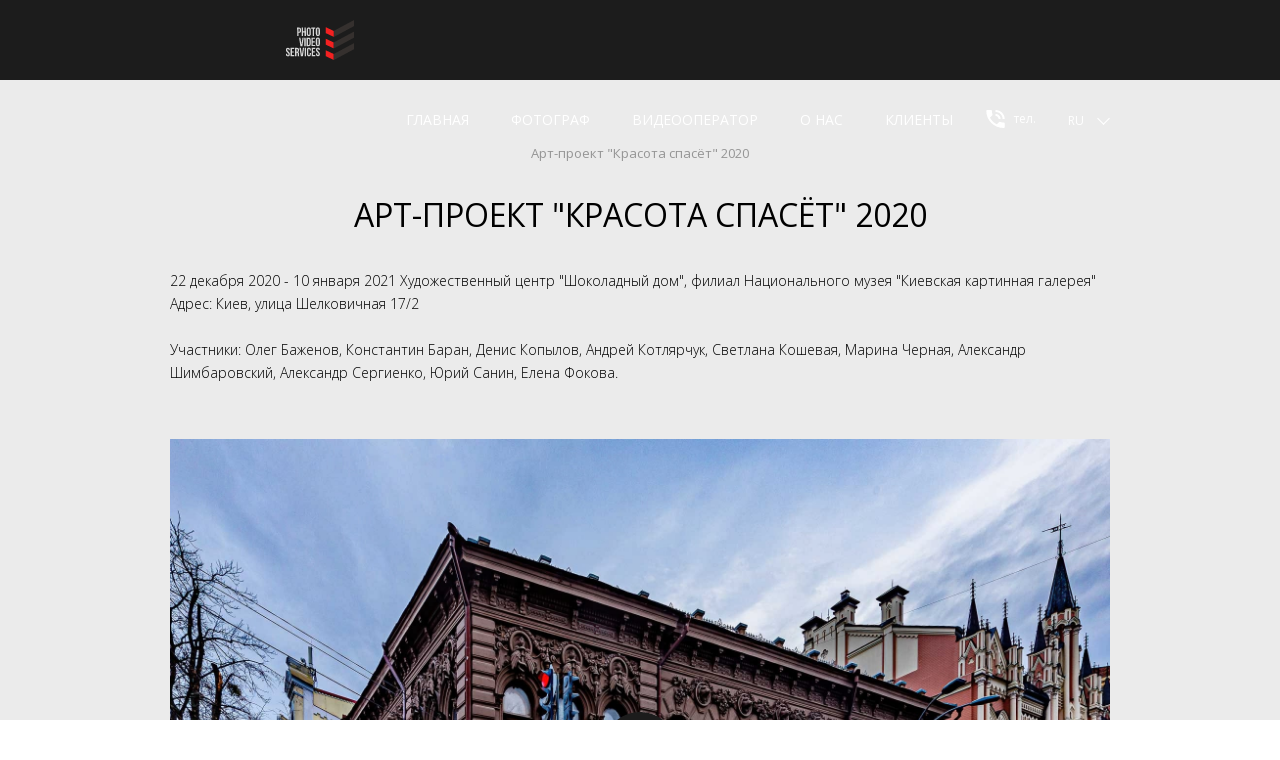

--- FILE ---
content_type: text/html; charset=UTF-8
request_url: https://photo-video.kiev.ua/portfolio-exhibition/
body_size: 6123
content:
<!DOCTYPE HTML>
<html lang="ru">
 <head>
 <meta charset="UTF-8">
<title>Арт-проект &quot;Красота спасёт&quot; 2020</title>
<script async src="https://www.googletagmanager.com/gtag/js?id=UA-140326505-1"></script>
<script>
 window.dataLayer = window.dataLayer || [];
 function gtag(){dataLayer.push(arguments);}
 gtag('js', new Date());
 gtag('config', 'UA-140326505-1');
</script>
 <link rel="apple-touch-icon" href="https://photo-video.kiev.ua/upload/icons/photo-video-services/apple-touch-icon.png" />
 <link rel="apple-touch-icon" sizes="57x57" href="https://photo-video.kiev.ua/upload/icons/photo-video-services/apple-touch-icon-57x57.png" />
 <link rel="apple-touch-icon" sizes="72x72" href="https://photo-video.kiev.ua/upload/icons/photo-video-services/apple-touch-icon-72x72.png" />
 <link rel="apple-touch-icon" sizes="76x76" href="https://photo-video.kiev.ua/upload/icons/photo-video-services/apple-touch-icon-76x76.png" />
 <link rel="apple-touch-icon" sizes="114x114" href="https://photo-video.kiev.ua/upload/icons/photo-video-services/apple-touch-icon-114x114.png" />
 <link rel="apple-touch-icon" sizes="120x120" href="https://photo-video.kiev.ua/upload/icons/photo-video-services/apple-touch-icon-120x120.png" />
 <link rel="apple-touch-icon" sizes="144x144" href="https://photo-video.kiev.ua/upload/icons/photo-video-services/apple-touch-icon-144x144.png" />
 <link rel="apple-touch-icon" sizes="152x152" href="https://photo-video.kiev.ua/upload/icons/photo-video-services/apple-touch-icon-152x152.png" />
 <link rel="apple-touch-icon" sizes="180x180" href="https://photo-video.kiev.ua/upload/icons/photo-video-services/apple-touch-icon-180x180.png" />
 <meta http-equiv="X-UA-Compatible" content="IE=edge">
 <meta name="viewport" content="width=device-width, initial-scale=1, user-scalable=no">
 <link rel="shortcut icon" href="/markup/dist/img/template/ico/favicon.ico">
 <link href="https://fonts.googleapis.com/css?family=Open+Sans:300,300i,400,400i,600,600i,700,700i,800,800i&amp;subset=cyrillic" rel="stylesheet">
 <link href="/css/main.min.css?v=3.5.7" rel="stylesheet">
<link hreflang="ru" rel="alternate" href="https://photo-video.kiev.ua/portfolio-exhibition/" />
<link hreflang="ua" rel="alternate" href="https://photo-video.kiev.ua/ua/portfolio-exhibition/" />
 <link rel="canonical" href="https://photo-video.kiev.ua/portfolio-exhibition/" />
 <meta property="og:url" content="https://photo-video.services/portfolio-exhibition/" />
 <meta property="og:type" content="article" />
 <meta property="og:title" content="Арт-проект "Красота спасёт" 2020" />
 <meta property="og:image" content="https://photo-video.kiev.ua/upload/i5/cr/MG_5150-00x400.jpg" />
 <!--if lt IE 9
 script(src='https://oss.maxcdn.com/html5shiv/3.7.2/html5shiv.min.js')
 script(src='https://oss.maxcdn.com/respond/1.4.2/respond.min.js')
 -->
 <style type="text/css">
 </style>
 </head>
 <body>
<script async src="https://www.googletagmanager.com/gtag/js?id=UA-140326505-1"></script>
<script>
 window.dataLayer = window.dataLayer || [];
 function gtag(){dataLayer.push(arguments);}
 gtag('js', new Date());
 gtag('config', 'UA-140326505-1');
</script>
<script async src="https://www.googletagmanager.com/gtag/js?id=G-N34S3MDFQG"></script>
<script>
 window.dataLayer = window.dataLayer || [];
 function gtag(){dataLayer.push(arguments);}
 gtag('js', new Date());
 gtag('config', 'G-N34S3MDFQG');
</script>
<script type='text/javascript'>
 jQuery(function($){
 // mailto function
 $('a[href^="mailto:"]').click(function(){
 ga('send','event','mailto','click','email clicked');
 return true;
 });
 }); 
 jQuery(function($){
 // tel function
 $('a[href^="tel:"]').click(function(){
 ga('send','event','tel','click','phone clicked');
 return true;
 });
 }); 
</script> 
<div class="page-wrapp page-wrapp_base bg-black-xs">
 <header class="header">
 <div class="container">
 <div class="header-wrap">
 <div class="header-wrap__logo"><a href="/"><img width="300" height="120" src="/upload/ep/dm/logo1.svg" alt="Фотограф Киев"></a></div>
 <div class="header-wrap__main">
 <div class="header-wrap__menu"><a href="/" class="btn-x"><span></span></a>
 <ul class="header-wrap__list">
<li><a href="/">главная</a></li>
<li><a href="/fotograf-kiev-price/">Фотограф</a></li>
<li><a href="/videooperator-kiev-price/">Видеооператор</a></li>
<li><a href="/about/">О нас</a></li>
<li><a href="/clients/">Клиенты</a></li>
</ul>
 </div>
 <div class="header-wrap__call">
 <a href="#modal-phones" data-toggle="modal">
 <svg class="icon icon-photo">
 <use xlink:href="/markup/dist/img/useref/svg/symbol-defs.svg#icon-icon-tell"></use>
 </svg>
 тел. </a>
 </div>
 <div class="header-wrap__lang">
 <select class="selectpicker" id="select-lang">
 <option value="/portfolio-exhibition/" selected="selected">ru</option>
 <option value="/ua/portfolio-exhibition/" >ua</option>
 </select>
 </div>
 <a href="#" class="header-menu__btn visible-xs"><span></span><span></span><span></span><span></span></a>
 </div>
 </div>
 </div>
 </header>
<div id="modal-phones" role="dialog" class="modal fade">
 <div class="modal-dialog">
 <div class="modal-content"><a href="#" data-dismiss="modal" data-target="#modal-phones" class="close"><span></span></a>
 <div class="modal-body">
<div class="page-sub-heading"><span>Контакты</span></div>
 <div class="about__contacts">
 <div class="about__contacts__item">
 <div class="item-body">
 <div class="item-body__name">
 <h3>Александр</br>Шимбаровский</h3>
 </div>
 <div class="item-body__service"><span>Фотограф:</span></div>
 </div>
 <div class="item-footer">
 <div class="item-footer__number">
 <div class="h3"></div>
 </div>
 </div>
 <div class="item-body">
 <div class="item-body__service"><span><p><a class="info__contact-phone" href="tel:+380677542755" onclick="gtag('event', 'Clicked to Call', { 'event_category': 'tel', 'event_action': 'click', 'event_label' : 'phone clicked' });">+38 (067) 754-27-55</a><br />
<a class="info__contact-phone" href="tel:+380990222900" onclick="gtag('event', 'Clicked to Call', { 'event_category': 'tel', 'event_action': 'click', 'event_label' : 'phone clicked' });">+38 (099) 0-222-900</a><br />
<a href="https://t.me/Shimbarovsky">Telegramm</a><br />
<a class="info__contact-phone" href="mailto:shimbarovsky@gmail.com" onclick="gtag('event', 'Clicked Email Link', { 'event_category': 'mailto', 'event_action': 'click', 'event_label' : 'email clicked' });">shimbarovsky@gmail.com</a></p>
</span></div>
 </div>
 <div class="item-head space-top-base">
 <a href="#employee-9" class="item-head__img"><img src="/upload/mp/mw/c_400x300_Shimbarovsky-640x478.jpg" alt="Alexander Shimbarovsky" title="Alexander Shimbarovsky">
 </a></div>
 </div>
 </div>
 </div>
 </div>
 </div>
 </div>
 <!--@content1-->
 <div class="page-inner basic-bg">
 <div class="container">
 <ul class="breadcrumb breadcrumb_center">
 <li class="active">Арт-проект "Красота спасёт" 2020</li>
</ul>
 <div class="case case_extra">
 <div class="narrow">
 <div class="content">
 <div class="content-block">
 <h1>Арт-проект "Красота спасёт" 2020</h1>
 <div class="text-info"><p>22 декабря 2020 - 10 января 2021 Художественный центр &quot;Шоколадный дом&quot;, филиал Национального музея &quot;Киевская картинная галерея&quot; Адрес: Киев, улица Шелковичная 17/2<br />
<br />
Участники: Олег Баженов, Константин Баран, Денис Копылов, Андрей Котлярчук, Светлана Кошевая, Марина Черная, Александр Шимбаровский, Александр Сергиенко, Юрий Санин, Елена Фокова.</p></div>
 </div>
 </div>
 </div>
</div>
<div class="final-tiles-gallery">
 <div class="ftg-items">
 <div class="tile"><a href="https://virtuals.tours/upload/v-tours/museum/index.htm" data-src="/upload/l_/cm/MG_5246.jpg" data-type="iframe" data-class="mfp-fullscreen mfp-3d" class="tile-inner tile-3d"><img data-src="/upload/l_/cm/MG_5246.jpg" alt="Арт-проект "Красота спасёт" 2020" title="Арт-проект "Красота спасёт" 2020" class="item"></a></div>
 <div class="tile"><a href="/upload/zp/zl/MG_5242.jpg" data-type="image" class="tile-inner"><img data-src="/upload/zp/zl/MG_5242.jpg" alt="Шоколадный домик Киев Фото 1" title="Шоколадный домик Киев Фото 1" class="item"></a></div>
 <div class="tile"><a href="/upload/ts/qj/MG_5146.jpg" data-type="image" class="tile-inner"><img data-src="/upload/ts/qj/MG_5146.jpg" alt="Шоколадный домик Киев Фото 2" title="Шоколадный домик Киев Фото 2" class="item"></a></div>
 <div class="tile"><a href="/upload/6o/ua/MG_5194.jpg" data-type="image" class="tile-inner"><img data-src="/upload/6o/ua/MG_5194.jpg" alt="Шоколадный домик Киев Фото 3" title="Шоколадный домик Киев Фото 3" class="item"></a></div>
 <div class="tile"><a href="/upload/dl/od/MG_5130.jpg" data-type="image" class="tile-inner"><img data-src="/upload/dl/od/MG_5130.jpg" alt="Шоколадный домик Киев Фото 4" title="Шоколадный домик Киев Фото 4" class="item"></a></div>
 <div class="tile"><a href="/upload/5y/y9/MG_5134.jpg" data-type="image" class="tile-inner"><img data-src="/upload/5y/y9/MG_5134.jpg" alt="Шоколадный домик Киев Фото 5" title="Шоколадный домик Киев Фото 5" class="item"></a></div>
 <div class="tile"><a href="/upload/hs/z2/MG_5138.jpg" data-type="image" class="tile-inner"><img data-src="/upload/hs/z2/MG_5138.jpg" alt="Шоколадный домик Киев Фото 6" title="Шоколадный домик Киев Фото 6" class="item"></a></div>
 <div class="tile"><a href="/upload/s5/vq/MG_5158.jpg" data-type="image" class="tile-inner"><img data-src="/upload/s5/vq/MG_5158.jpg" alt="Шоколадный домик Киев Фото 7" title="Шоколадный домик Киев Фото 7" class="item"></a></div>
 <div class="tile"><a href="/upload/y7/hr/MG_5210.jpg" data-type="image" class="tile-inner"><img data-src="/upload/y7/hr/MG_5210.jpg" alt="Шоколадный домик Киев Фото 8" title="Шоколадный домик Киев Фото 8" class="item"></a></div>
 <div class="tile"><a href="/upload/hb/jd/MG_5206.jpg" data-type="image" class="tile-inner"><img data-src="/upload/hb/jd/MG_5206.jpg" alt="Шоколадный домик Киев Фото 9" title="Шоколадный домик Киев Фото 9" class="item"></a></div>
 <div class="tile"><a href="/upload/vf/zo/MG_5222.jpg" data-type="image" class="tile-inner"><img data-src="/upload/vf/zo/MG_5222.jpg" alt="Шоколадный домик Киев Фото 10" title="Шоколадный домик Киев Фото 10" class="item"></a></div>
 <div class="tile"><a href="/upload/y5/tl/MG_5182.jpg" data-type="image" class="tile-inner"><img data-src="/upload/y5/tl/MG_5182.jpg" alt="Шоколадный домик Киев Фото 11" title="Шоколадный домик Киев Фото 11" class="item"></a></div>
 <div class="tile"><a href="/upload/ih/l5/MG_5162.jpg" data-type="image" class="tile-inner"><img data-src="/upload/ih/l5/MG_5162.jpg" alt="Шоколадный домик Киев Фото 12" title="Шоколадный домик Киев Фото 12" class="item"></a></div>
 <div class="tile"><a href="/upload/xn/oj/MG_5174.jpg" data-type="image" class="tile-inner"><img data-src="/upload/xn/oj/MG_5174.jpg" alt="Шоколадный домик Киев Фото 13" title="Шоколадный домик Киев Фото 13" class="item"></a></div>
 <div class="tile"><a href="/upload/hu/lw/MG_5154.jpg" data-type="image" class="tile-inner"><img data-src="/upload/hu/lw/MG_5154.jpg" alt="Шоколадный домик Киев Фото 14" title="Шоколадный домик Киев Фото 14" class="item"></a></div>
 <div class="tile"><a href="/upload/rb/ds/MG_5178.jpg" data-type="image" class="tile-inner"><img data-src="/upload/rb/ds/MG_5178.jpg" alt="Шоколадный домик Киев Фото 15" title="Шоколадный домик Киев Фото 15" class="item"></a></div>
 <div class="tile"><a href="/upload/cw/8a/MG_5166.jpg" data-type="image" class="tile-inner"><img data-src="/upload/cw/8a/MG_5166.jpg" alt="Шоколадный домик Киев Фото 16" title="Шоколадный домик Киев Фото 16" class="item"></a></div>
 <div class="tile"><a href="/upload/ax/mt/MG_5226.jpg" data-type="image" class="tile-inner"><img data-src="/upload/ax/mt/MG_5226.jpg" alt="Шоколадный домик Киев Фото 17" title="Шоколадный домик Киев Фото 17" class="item"></a></div>
 <div class="tile"><a href="/upload/ax/v3/MG_5218.jpg" data-type="image" class="tile-inner"><img data-src="/upload/ax/v3/MG_5218.jpg" alt="Шоколадный домик Киев Фото 18" title="Шоколадный домик Киев Фото 18" class="item"></a></div>
 <div class="tile"><a href="/upload/uz/7p/MG_5170.jpg" data-type="image" class="tile-inner"><img data-src="/upload/uz/7p/MG_5170.jpg" alt="Шоколадный домик Киев Фото 19" title="Шоколадный домик Киев Фото 19" class="item"></a></div>
 <div class="tile"><a href="/upload/iz/yc/MG_5214.jpg" data-type="image" class="tile-inner"><img data-src="/upload/iz/yc/MG_5214.jpg" alt="Шоколадный домик Киев Фото 20" title="Шоколадный домик Киев Фото 20" class="item"></a></div>
 <div class="tile"><a href="/upload/wz/qp/MG_5150.jpg" data-type="image" class="tile-inner"><img data-src="/upload/wz/qp/MG_5150.jpg" alt="Шоколадный домик Киев Фото 21" title="Шоколадный домик Киев Фото 21" class="item"></a></div>
 <div class="tile"><a href="/upload/vy/z1/MG_5198.jpg" data-type="image" class="tile-inner"><img data-src="/upload/vy/z1/MG_5198.jpg" alt="Шоколадный домик Киев Фото 22" title="Шоколадный домик Киев Фото 22" class="item"></a></div>
 <div class="tile"><a href="/upload/tf/2i/MG_5186.jpg" data-type="image" class="tile-inner"><img data-src="/upload/tf/2i/MG_5186.jpg" alt="Шоколадный домик Киев Фото 23" title="Шоколадный домик Киев Фото 23" class="item"></a></div>
 <div class="tile"><a href="/upload/7u/hw/MG_5190.jpg" data-type="image" class="tile-inner"><img data-src="/upload/7u/hw/MG_5190.jpg" alt="Шоколадный домик Киев Фото 24" title="Шоколадный домик Киев Фото 24" class="item"></a></div>
 <div class="tile"><a href="/upload/4y/_5/MG_5202.jpg" data-type="image" class="tile-inner"><img data-src="/upload/4y/_5/MG_5202.jpg" alt="Шоколадный домик Киев Фото 25" title="Шоколадный домик Киев Фото 25" class="item"></a></div>
 </div>
</div>
<div class="case">
 <div class="narrow">
 <div class="content">
 <div class="advantage">
<div class="advantage__list">
<div class="advantage__item">
<div class="advantage__media"><img alt="фотограф киев" class="advantage__media-img" src="/upload/pictures/Trusted-3.svg" /></div>
<div class="advantage__description">Сертифицированный фотограф<br />
Гугл просмотр улиц</div>
</div>
<div class="advantage__item">
<div class="advantage__media"><img alt="Виртуальные туры" class="advantage__media-img" src="/upload/pictures/interior-photo-2.svg" /></div>
<div class="advantage__description">15 лет работы в интерьерной и панорамной фотосъёмке</div>
</div>
<div class="advantage__item">
<div class="advantage__media"><img alt="фотограф киев" class="advantage__media-img" src="/upload/pictures/quality-2.svg" title="(кроме подводных)" /></div>
<div class="advantage__description">130 Мп детализация сферических панорам</div>
</div>
<div class="advantage__item">
<div class="advantage__media"><img alt="Выездная фотостудия" class="advantage__media-img" src="/upload/pictures/populatity-2.svg" /></div>
<div class="advantage__description">Более 2,7 миллиона просмотров фото и панорам в Гугл</div>
</div>
<div class="advantage__item">
<div class="advantage__media"><img alt="фото и видео услуги" class="advantage__media-img" src="/upload/pictures/license-3.svg" /></div>
<div class="advantage__description">Лицензионное программное обеспечение</div>
</div>
<div class="advantage__item">
<div class="advantage__media"><img alt="фото и видео услуги" class="advantage__media-img" src="/upload/pictures/Air-water-2.svg" /></div>
<div class="advantage__description">Снимаем панорамы на земле, в воздухе, под водой</div>
</div>
</div>
</div>
 <div class="info">
 <div class="info__left">
 <div class="info__media"><img src="/upload/f0/yu/c_360x299_c_400x300_Shimbarovsky-640x478.jpg" alt="Александр Шимбаровский" alt="Александр Шимбаровский" class="info__media-img"></div>
 </div>
 <div class="info__right">
 <div class="info__name">Александр Шимбаровский</div>
 <div class="info__contact">
 <div class="info__contact-list">
 <div class="info__contact-item"><a href="tel:+" class="info__contact-phone"></a></div>
 <div class="info__contact-item"><a href="mailto:" class="info__contact-email"></a></div>
 </div>
 </div>
 <p><a><img alt="Trusted photographer" src="/upload/Russian-01.png" style="float: right; height: 118px; width: 100px;" /></a></p><br />
<p><big><strong><a onclick="gtag_report_conversion(url)" href="tel:+380677542755">+38 (067) 754-27-55</a><br /> <a onclick="gtag_report_conversion(url)" href="tel:+380990222900">+38 (099) 0-222-900</a></strong></big></p><br />
<p><a class="info__contact-phone" href="mailto:shimbarovsky@gmail.com" onclick="gtag_report_conversion(url);">shimbarovsky@gmail.com</a></p>
 </div>
 </div>
 </div>
 </div>
</div>
 </div>
</div>
 <!--@content3-->
 <!--@content4-->
 <!--@content5-->
 <!--@content6-->
 <!--@content7-->
 <!--@content8-->
 <!--@content9-->
 <div style="float: relative; position: center; background-color: #ebebeb; ">
<div class="container">
<div class="advantage">
<div class="advantage__list">
<div class="advantage__item">
<div class="advantage__caption"><br />
<span style="color:262626;">Фотосъемка:</span></div>
<div class="advantage__description"><a href="/fotograf-kiev/"><span style="color:262626;">фотограф киев</span></a><br />
<a href="/gift-certificates/"><span style="color:262626;">подарочный сертификат</span></a><br />
<a href="/family-photo-kiev/"><span style="color:262626;">семейная фотосессия</span></a><br />
<a href="/food-fotografer-food-stylist-kiev/"><span style="color:262626;">фуд съемка меню</span></a><br />
<a href="/birthday-photography-kiev/"><span style="color:262626;">фотограф на день рождения</span></a><br />
<a href="/predmetnaya-photo-kiev/"><span style="color:262626;">предметная фотосъемка</span></a><br />
<a href="/architecturniy-photograph/"><span style="color:262626;">архитектурная фотосъемка</span></a><br />
<a href="/special-photosession/"><span style="color:262626;">индивидуальные фотосессии</span></a><br />
<a href="/business-portrait-kiev/"><span style="color:262626;">деловой портрет</span></a><br />
<a href="/photo-reportaj-kiev/"><span style="color:262626;">репортажная фотосъемка</span></a><br />
<a href="/photostudio-kiev/"><span style="color:262626;">студийная фотосъемка</span></a><br />
<a href="/industrial-photography/"><span style="color:262626;">промышленная фотосъемка</span></a><br />
<a href="/3d-panorama-virtual-tour/"><span style="color:262626;">панорамы, виртуальные туры</span></a><br />
<a href="/medical-cosmetology-photography/"><span style="color:262626;">медицинская фотосъемка</span></a></div>
</div>
<div class="advantage__item">
<div class="advantage__description">
<div class="advantage__caption"><br />
<span style="color:262626;">Видеосъемка:</span></div>
<p><a href="/videooperator-kiev/"><span style="color:262626;">видеооператор киев</span></a><br />
<a href="/videooperator-den-rojdenia-kiev/"><span style="color:262626;">видеосъемка дня рождения</span></a><br />
<a href="/promo-video-kiev/"><span style="color:262626;">промо ролики</span></a><br />
<a href="/videooperator-vipusknoy-kiev/"><span style="color:262626;">видеооператор на выпускной</span></a><br />
<a href="/christening-baby/"><span style="color:262626;">видеосъемка крестин</span></a><br />
<a href="/videooperator-korporativ-kiev/"><span style="color:262626;">видеооператор на корпоратив</span></a><br />
<a href="/videooperator-conferencia-kiev/"><span style="color:262626;">видеосъемка конференций</span></a><br />
<a href="/videooperator-na-korporativ-price/"><span style="color:262626;">видеосъемка корпоратива цена</span></a><br />
<span style="color:262626;"><a href="/medical-cosmetology-photography/">медицинская видеосъемка</a><br />
<a href="https://photo-video.kiev.ua/sitemap/">карта сайта</a></span><br />
Партнёры:<br />
<span style="color:262626;"><a href="https://photo-video.events" target="_blank">съёмка мероприятий</a><br />
<a href="https://photo-video.services" target="_blank">фото видео услуги</a></span><br />
<a href="https://virtuals.tours" target="_blank">виртуальные туры 360</a></p>
</div>
</div>
<div class="advantage__item">
<div class="advantage__description">
<div class="advantage__caption"><br />
<span style="color:262626;">Стоимость услуг:</span></div>
<a href="/videooperator-kiev-price/"><span style="color:262626;">видеосъемка цена</span></a><br />
<a href="/fotograf-kiev-price/"><span style="color:262626;">фотограф киев цены</span></a><br />
<a href="/family-photo-kiev-price/"><span style="color:262626;">семейная фотосессия цена</span></a><br />
<a href="/architect-photograph-price/"><span style="color:262626;">интерьерный фотограф цена</span></a><br />
<a href="/photostudio-kiev-price/"><span style="color:262626;">с</span><span style="color:262626;">ъемка каталогов одежды</span></a><br />
<a href="/industrial-photography-price/"><span style="color:262626;">промышленная фотосъемка стоимость</span></a><br />
<a href="/birthday-photography-kiev-price/"><span style="color:262626;">фотограф на день рождения цена</span></a><br />
<a href="/predmetnaya-photo-kiev-price/"><span style="color:262626;">предметная фотосъемка цена</span></a><br />
<a href="/videooperator-vipusknoy-kiev-price/"><span style="color:262626;">видеооператор на выпускной цена</span></a><br />
<a href="/photo-reportaj-kiev-price/"><span style="color:262626;">репортажная фотосъемка цена</span></a><br />
<a href="/special-photosession-price/"><span style="color:262626;">индивидуальная фотосессия цена</span></a><br />
<a href="/business-portrait-kiev-price/"><span style="color:262626;">бизнес портрет цена</span></a><br />
<a href="/videosyomka-seminarov-konferentsiy-price/"><span style="color:262626;">видеосъемка семинаров цена</span></a><br />
<a href="/3d-panorama-virtual-tour-price/"><span style="color:262626;">виртуальный тур цена</span></a></div>
</div>
</div>
</div>
</div>
</div>
 <footer class="footer">
 <div class="container">
 <div class="footer-wrap">
 <p><a><span style="color:#dddddd;"><b>Контакты:&nbsp;&nbsp;&nbsp;&nbsp;</b></span></a><a href="tel:+380677542755" onclick="gtag('event', 'Clicked to Call', { 'event_category': 'tel', 'event_action': 'click', 'event_label' : 'phone clicked' });" style="color:#dddddd;">(067) 754-27-55;&nbsp;</a> <a href="tel:+380990222900" onclick="gtag('event', 'Clicked to Call', { 'event_category': 'tel', 'event_action': 'click', 'event_label' : 'phone clicked' });" style="color:#dddddd;">(099) 0-222-900</a></p>
 <!--@footer2-->
 </div>
 </div>
 </footer>
</div>
 <script src="/js/main.min.js?v=3.5.7" defer onload="jsInit()"></script>
 <script type="text/javascript" src="https://www.youtube.com/player_api" defer></script>
 <script src="https://maps.googleapis.com/maps/api/js?key=AIzaSyB65rZnnlKvRXdBDxdaIgq7pcMrkfTlwbE&callback=googleMaps" defer></script>
 <script>
 function jsInit() {
 $('#select-lang').change(function(){
 window.location = $(this).val();
 });
 }
 </script>
 <script type="text/javascript" src="//s7.addthis.com/js/300/addthis_widget.js#pubid=ra-5b1555d4c2e5e8eb"></script>
 <script type="application/ld+json">
 {"@type":"Service","areaServed":"Ukraine, Europe","audience":"Business Services\/Advertising & Marketing Services, Real Estate\/Residential Properties, Food & Dining\/Foodies, Apparel & Accessories\/Women's Apparel","serviceType":"Photography service, filming","@context":"http:\/\/schema.org","url":"https:\/\/photo-video.kiev.ua\/portfolio-exhibition\/","name":"\u0412\u0438\u0440\u0442\u0443\u0430\u043b\u044c\u043d\u044b\u0435 \u0442\u0443\u0440\u044b \u0438\u043d\u0442\u0435\u0440\u044c\u0435\u0440","image":"https:\/\/photo-video.kiev.ua\/upload\/i5\/cr\/r_698x_MG_5150-00x400.jpg"};
 </script>
 <script>
 console.log({"@type":"Service","areaServed":"Ukraine, Europe","audience":"Business Services\/Advertising & Marketing Services, Real Estate\/Residential Properties, Food & Dining\/Foodies, Apparel & Accessories\/Women's Apparel","serviceType":"Photography service, filming","@context":"http:\/\/schema.org","url":"https:\/\/photo-video.kiev.ua\/portfolio-exhibition\/","name":"\u0412\u0438\u0440\u0442\u0443\u0430\u043b\u044c\u043d\u044b\u0435 \u0442\u0443\u0440\u044b \u0438\u043d\u0442\u0435\u0440\u044c\u0435\u0440","image":"https:\/\/photo-video.kiev.ua\/upload\/i5\/cr\/r_698x_MG_5150-00x400.jpg"});
 </script>
 </body>
</html>


--- FILE ---
content_type: image/svg+xml
request_url: https://photo-video.kiev.ua/markup/dist/img/useref/svg/symbol-defs.svg
body_size: 12033
content:
<svg style="position: absolute; width: 0; height: 0; overflow: hidden;" version="1.1" xmlns="http://www.w3.org/2000/svg" xmlns:xlink="http://www.w3.org/1999/xlink">
<defs>
<symbol id="icon-video-big" viewBox="0 0 34 32">
<title>video-big</title>
<path class="path1" d="M33.595 31.288l-2.991 0.019c-0.001 0-0.003 0-0.004 0-0.184 0-0.36-0.072-0.49-0.202-0.001 0-0.001-0.001-0.001-0.001s-0.001 0-0.001 0l-2.986-2.977v3.179c0 0.383-0.311 0.693-0.695 0.693h-19.473c-0.384 0-0.695-0.31-0.695-0.693v-1.475h-2.945l-2.274 1.295c-0.107 0.061-0.226 0.091-0.345 0.091-0.121 0-0.241-0.031-0.349-0.094-0.214-0.124-0.346-0.353-0.346-0.6v-6.656c0-0.247 0.132-0.475 0.346-0.599s0.479-0.125 0.694-0.002l2.274 1.295h2.945v-7.298c0-0.383 0.311-0.694 0.695-0.694h19.473c0.384 0 0.695 0.31 0.695 0.694v3.184l2.985-2.972c0.001 0 0.001 0 0.001-0.001v0 0c0.126-0.125 0.299-0.202 0.491-0.202h2.99c0.384 0 0.695 0.31 0.695 0.693v12.628c0 0.381-0.309 0.691-0.691 0.693zM2.434 25.658l-1.043-0.594v4.266l1.043-0.594v-3.078zM6.259 25.95h-2.434v2.496h2.434v-2.496zM22.011 17.976h-10.641v5.085c0 1.516 1.238 2.75 2.759 2.75h5.123c1.521 0 2.758-1.234 2.758-2.75v-5.085zM25.731 17.958h-2.33v5.103c0 2.281-1.861 4.137-4.149 4.137h-5.123c-2.288 0-4.149-1.856-4.149-4.137v-5.103h-2.33v12.656h18.082v-12.656zM29.905 19.639l-2.782 2.769v3.758l2.782 2.774v-9.301zM32.895 18.66h-1.599v11.256l1.599-0.010v-11.246zM19.751 24.355h-0.557c-0.384 0-0.695-0.31-0.695-0.693s0.311-0.694 0.695-0.694h0.557c0.384 0 0.695 0.31 0.695 0.694s-0.311 0.693-0.695 0.693zM16.969 24.355h-3.338c-0.384 0-0.695-0.31-0.695-0.693s0.311-0.694 0.695-0.694h3.338c0.384 0 0.695 0.31 0.695 0.694s-0.311 0.693-0.695 0.693zM23.329 15.947c-4.41 0-7.998-3.577-7.998-7.973s3.588-7.974 7.998-7.974c4.41 0 7.998 3.577 7.998 7.974s-3.588 7.973-7.998 7.973zM23.329 1.387c-3.643 0-6.607 2.955-6.607 6.586 0 1.577 0.559 3.025 1.489 4.161l1.535-1.531c0.272-0.27 0.712-0.27 0.983 0 0.272 0.271 0.272 0.71 0 0.981l-1.531 1.526c1.133 0.906 2.569 1.45 4.131 1.45 1.617 0 3.099-0.582 4.249-1.547l-2.652-2.644c-0.458 0.304-1.007 0.482-1.597 0.482-1.591 0-2.886-1.291-2.886-2.877 0-0.588 0.178-1.136 0.483-1.591l-1.389-1.386c-0.271-0.27-0.271-0.71 0-0.98s0.712-0.271 0.983 0l1.433 1.428c0.409-0.222 0.878-0.349 1.376-0.349 0.554 0 1.072 0.157 1.511 0.428l2.661-2.653c-1.138-0.927-2.591-1.484-4.173-1.484zM24.825 7.974c0-0.822-0.671-1.491-1.495-1.491s-1.495 0.669-1.495 1.491c0 0.822 0.671 1.491 1.495 1.491s1.495-0.669 1.495-1.491zM28.481 3.855l-2.666 2.658c0.254 0.429 0.401 0.927 0.401 1.46 0 0.496-0.127 0.963-0.35 1.371l2.677 2.669c0.873-1.116 1.393-2.519 1.393-4.041 0-1.557-0.545-2.99-1.455-4.118zM8.269 15.947c-3.426 0-6.214-2.779-6.214-6.195s2.787-6.195 6.214-6.195c3.426 0 6.213 2.779 6.213 6.195s-2.787 6.195-6.213 6.195zM8.269 14.561c1.11 0 2.134-0.378 2.95-1.009l-1.775-1.771c-0.346 0.2-0.747 0.315-1.174 0.315-0.387 0-0.753-0.095-1.075-0.261l-1.789 1.783c0.802 0.591 1.792 0.942 2.863 0.942zM9.229 9.752c0-0.527-0.431-0.957-0.961-0.957s-0.96 0.43-0.96 0.957c0 0.528 0.431 0.957 0.96 0.957s0.961-0.429 0.961-0.957zM3.446 9.753c0 1.084 0.362 2.085 0.971 2.89l1.783-1.777c-0.18-0.331-0.283-0.711-0.283-1.113 0-0.427 0.115-0.826 0.316-1.171l-1.776-1.771c-0.633 0.814-1.011 1.834-1.011 2.942zM8.268 4.945c-1.047 0-2.018 0.335-2.81 0.903l1.795 1.79c0.307-0.147 0.651-0.229 1.014-0.229 0.404 0 0.785 0.102 1.117 0.281l0.694-0.691c0.272-0.271 0.712-0.271 0.983 0s0.272 0.71 0 0.98l-0.704 0.702c0.166 0.322 0.261 0.686 0.261 1.072 0 0.362-0.083 0.705-0.231 1.011l1.795 1.79c0.57-0.79 0.907-1.757 0.907-2.801 0-2.652-2.163-4.808-4.823-4.808z"></path>
</symbol>
<symbol id="icon-photo-big" viewBox="0 0 40 32">
<title>photo-big</title>
<path class="path1" d="M36.301 32h-32.601c-2.040 0-3.699-1.631-3.699-3.634v-18.186c0-2.004 1.659-3.634 3.699-3.634h7.287l1.631-6.006c0.087-0.318 0.381-0.539 0.716-0.539h13.333c0.336 0 0.629 0.221 0.716 0.539l1.631 6.006h7.287c2.040 0 3.699 1.63 3.699 3.634v18.185c0 2.004-1.659 3.635-3.699 3.635zM38.519 28.366v-18.186c0-1.202-0.995-2.179-2.218-2.179h-7.856c-0.336 0-0.629-0.222-0.716-0.541l-1.631-6.005h-12.196l-1.631 6.005c-0.087 0.319-0.38 0.541-0.716 0.541h-7.856c-1.223 0-2.218 0.977-2.218 2.179v18.186c0 1.202 0.995 2.179 2.218 2.179h32.601c1.223 0 2.218-0.977 2.218-2.179v0zM20 28.364c-5.31 0-9.63-4.241-9.63-9.455s4.32-9.455 9.63-9.455c5.31 0 9.63 4.241 9.63 9.455s-4.32 9.455-9.63 9.455zM20 10.909c-4.493 0-8.148 3.589-8.148 8s3.655 8 8.148 8 8.148-3.589 8.148-8.001c0-4.411-3.655-7.999-8.148-7.999zM22.893 23.132l0.347 0.699c0.179 0.361 0.027 0.797-0.341 0.973-0.104 0.050-0.215 0.074-0.324 0.074-0.275 0-0.538-0.151-0.667-0.409l-0.35-0.704c-0.492 0.152-1.015 0.235-1.559 0.235s-1.066-0.083-1.559-0.235l-0.35 0.704c-0.129 0.258-0.392 0.409-0.667 0.409-0.109 0-0.219-0.024-0.324-0.074-0.367-0.176-0.521-0.612-0.341-0.973l0.347-0.699c-0.874-0.579-1.555-1.415-1.941-2.394l-0.777 0.176c-0.056 0.013-0.112 0.019-0.167 0.019-0.337 0-0.642-0.227-0.721-0.563-0.093-0.391 0.156-0.782 0.555-0.872l0.779-0.177c-0.011-0.137-0.021-0.273-0.021-0.412 0-0.937 0.263-1.813 0.715-2.569l-0.626-0.497c-0.318-0.253-0.367-0.711-0.11-1.023 0.259-0.313 0.725-0.36 1.042-0.108l0.619 0.491c0.757-0.699 1.727-1.175 2.804-1.327v-0.785c0-0.401 0.332-0.727 0.741-0.727s0.741 0.326 0.741 0.727v0.785c1.077 0.153 2.046 0.629 2.804 1.328l0.618-0.492c0.318-0.253 0.785-0.205 1.043 0.108 0.257 0.312 0.208 0.77-0.11 1.023l-0.627 0.498c0.452 0.755 0.716 1.631 0.716 2.569 0 0.139-0.010 0.275-0.021 0.411l0.779 0.177c0.399 0.090 0.647 0.481 0.555 0.872-0.079 0.336-0.384 0.563-0.721 0.563-0.055 0-0.111-0.006-0.167-0.019l-0.777-0.176c-0.385 0.979-1.066 1.815-1.94 2.394zM20 15.273c-2.042 0-3.703 1.632-3.703 3.637s1.661 3.636 3.703 3.636c2.042 0 3.704-1.631 3.704-3.636s-1.662-3.637-3.704-3.637zM15.555 2.91h8.889v1.455h-8.889v-1.455z"></path>
</symbol>
<symbol id="icon-photo" viewBox="0 0 44 32">
<title>photo</title>
<path class="path1" d="M41.93 30.559c-1.136 0.961-2.506 1.443-4.113 1.443h-31.997c-1.606 0-2.977-0.481-4.113-1.443s-1.705-2.122-1.705-3.481v-17.232c0-1.36 0.569-2.519 1.705-3.481s2.508-1.443 4.113-1.443h5.091l1.158-2.615c0.288-0.628 0.815-1.169 1.58-1.625s1.549-0.684 2.352-0.684h11.636c0.803 0 1.587 0.228 2.352 0.684s1.292 0.996 1.58 1.625l1.159 2.615h5.089c1.607 0 2.977 0.481 4.113 1.443s1.705 2.121 1.705 3.481v17.232c0 1.359-0.569 2.519-1.705 3.481zM29.011 12.375c-1.993-1.686-4.39-2.529-7.193-2.529s-5.2 0.844-7.193 2.529c-1.993 1.686-2.989 3.715-2.989 6.087 0 2.371 0.996 4.4 2.989 6.086s4.39 2.529 7.193 2.529c2.803 0 5.201-0.844 7.193-2.529 1.993-1.686 2.989-3.715 2.989-6.086 0-2.372-0.996-4.401-2.989-6.087zM21.818 24.001c-1.802 0-3.344-0.543-4.625-1.626-1.28-1.084-1.92-2.387-1.92-3.913s0.64-2.831 1.92-3.914c1.281-1.084 2.823-1.625 4.625-1.625s3.344 0.541 4.625 1.625c1.28 1.084 1.92 2.388 1.92 3.914s-0.64 2.829-1.92 3.913c-1.281 1.084-2.823 1.626-4.625 1.626z"></path>
</symbol>
<symbol id="icon-camera" viewBox="0 0 38 32">
<title>camera</title>
<path class="path1" d="M35.998 13.715l-7.2 4.57c0-1.387-0.661-2.613-1.685-3.454 2.438-1.399 4.085-3.921 4.085-6.829 0-4.418-3.759-8-8.399-8-4.638 0-8.399 3.582-8.399 8 0 2.24 0.973 4.26 2.532 5.713h-4.401c1.15-1.216 1.869-2.807 1.869-4.572 0-3.787-3.223-6.857-7.2-6.857s-7.198 3.070-7.198 6.857c0 2.067 0.979 3.898 2.498 5.154-1.483 0.779-2.498 2.261-2.498 3.987v9.141c0 2.524 2.148 4.57 4.798 4.57h19.2c2.65 0 4.798-2.046 4.798-4.57l7.2 4.57c1.327 0 2.4-1.022 2.4-2.285v-13.711c0-1.263-1.073-2.285-2.4-2.285zM7.2 13.715c-2.65 0-4.798-2.048-4.798-4.572s2.148-4.57 4.798-4.57c2.652 0 4.8 2.046 4.8 4.57s-2.148 4.572-4.8 4.572zM22.799 13.726c-3.322 0-6.012-2.562-6.012-5.724 0-3.164 2.692-5.728 6.012-5.728s6.012 2.564 6.012 5.728c0 3.162-2.69 5.724-6.012 5.724z"></path>
</symbol>
<symbol id="icon-icon-tell" viewBox="0 0 32 32">
<title>icon-tell</title>
<path class="path1" d="M30.222 22.222c-2.133 0-4.267-0.356-6.4-1.067-0.533-0.178-1.244 0-1.778 0.356l-3.911 3.911c-4.978-2.489-9.067-6.756-11.733-11.733l3.911-3.911c0.533-0.533 0.711-1.244 0.356-1.778-0.533-1.956-0.889-4.089-0.889-6.222 0-1.067-0.711-1.778-1.778-1.778h-6.222c-1.067 0-1.778 0.711-1.778 1.778 0 16.711 13.511 30.222 30.222 30.222 1.067 0 1.778-0.711 1.778-1.778v-6.222c0-1.067-0.711-1.778-1.778-1.778zM28.444 16h3.556c0-8.889-7.111-16-16-16v3.556c6.933 0 12.444 5.511 12.444 12.444zM21.333 16h3.556c0-4.978-3.911-8.889-8.889-8.889v3.556c3.022 0 5.333 2.311 5.333 5.333z"></path>
</symbol>
<symbol id="icon-inst" viewBox="0 0 32 32">
<title>inst</title>
<path class="path1" d="M26 32h-20c-3.314 0-6-2.684-6-6v-20c0-3.314 2.686-6 6-6h20c3.316 0 6 2.686 6 6v20c0 3.316-2.684 6-6 6zM23.241 14.567c-0.039-0.192-0.11-0.372-0.162-0.558-0.073-0.26-0.139-0.521-0.238-0.766-0.094-0.231-0.217-0.444-0.334-0.663-0.094-0.181-0.181-0.366-0.29-0.537-0.146-0.228-0.316-0.436-0.485-0.645-1.353-1.684-3.404-2.782-5.732-2.782s-4.377 1.099-5.732 2.78c-0.169 0.21-0.34 0.42-0.485 0.647-0.108 0.172-0.197 0.357-0.292 0.539-0.116 0.219-0.238 0.432-0.332 0.661-0.1 0.247-0.165 0.508-0.238 0.768-0.052 0.187-0.123 0.364-0.162 0.556-0.091 0.464-0.144 0.942-0.144 1.433 0 4.078 3.307 7.383 7.385 7.383 4.076 0 7.385-3.305 7.385-7.383 0-0.491-0.053-0.969-0.144-1.433zM29.538 6c0-1.952-1.586-3.538-3.538-3.538h-20c-1.95 0-3.538 1.586-3.538 3.538v5.077h5.061c1.708-2.928 4.848-4.923 8.476-4.923s6.768 1.995 8.476 4.923h5.061v-5.077zM23.385 7.385v-2.462c0-0.679 0.553-1.23 1.23-1.23h2.462c0.677 0 1.23 0.551 1.23 1.23v2.462c0 0.677-0.553 1.23-1.23 1.23h-2.462c-0.677 0-1.23-0.553-1.23-1.23zM16.002 20.693c-2.596 0-4.693-2.1-4.693-4.693 0-0.894 0.261-1.717 0.693-2.428-0.068 0.22-0.114 0.452-0.114 0.695 0 1.316 1.063 2.38 2.377 2.38 1.317 0 2.379-1.068 2.379-2.38 0-1.316-1.063-2.38-2.379-2.38-0.242 0-0.471 0.046-0.693 0.116 0.711-0.432 1.534-0.693 2.428-0.693 2.592 0 4.695 2.098 4.695 4.692s-2.103 4.693-4.693 4.693z"></path>
</symbol>
<symbol id="icon-vk" viewBox="0 0 23 32">
<title>vk</title>
<path class="path1" d="M14.137 18.738c-0.981-0.606-2.345-0.606-3.452-0.606h-3.639v7.948h3.34c1.236 0 2.812 0.094 3.877-0.7 0.98-0.697 1.534-2.069 1.534-3.374 0-1.211-0.681-2.661-1.66-3.268zM12.764 11.948c0.809-0.652 1.234-1.819 1.234-2.892 0-1.166-0.51-2.284-1.447-2.891-0.98-0.606-2.772-0.466-3.92-0.466h-1.586v6.996h2.098c1.193 0 2.599 0.092 3.621-0.747zM12.498 32.004h-12.503v-31.995h13.662c3.957 0 7.607 2.67 7.607 7.381 0 3.637-1.915 6.128-4.357 6.901v0.094c3.623 0.793 6.21 2.878 6.21 7.911 0 4.658-2.992 9.707-10.619 9.707z"></path>
</symbol>
<symbol id="icon-you" viewBox="0 0 43 32">
<title>you</title>
<path class="path1" d="M42.644 12.251c-0.016-0.9-0.084-2.037-0.203-3.412s-0.29-2.604-0.512-3.687c-0.254-1.216-0.805-2.24-1.655-3.074-0.848-0.832-1.836-1.317-2.964-1.449-3.525-0.418-8.85-0.626-15.977-0.626s-12.452 0.208-15.975 0.626c-1.127 0.132-2.112 0.617-2.953 1.449-0.841 0.834-1.39 1.858-1.643 3.074-0.238 1.083-0.418 2.313-0.537 3.687s-0.187 2.512-0.201 3.412c-0.016 0.901-0.025 2.149-0.025 3.749s0.009 2.85 0.025 3.748c0.014 0.901 0.082 2.039 0.201 3.413s0.29 2.603 0.512 3.687c0.254 1.216 0.805 2.242 1.655 3.074s1.838 1.316 2.965 1.449c3.524 0.418 8.848 0.626 15.975 0.626s12.452-0.208 15.977-0.626c1.127-0.133 2.11-0.617 2.951-1.449 0.843-0.832 1.39-1.858 1.643-3.074 0.238-1.084 0.418-2.313 0.537-3.687s0.187-2.512 0.203-3.413c0.016-0.898 0.023-2.148 0.023-3.748s-0.007-2.848-0.023-3.749zM29.762 17.349l-12.19 7.998c-0.222 0.167-0.492 0.251-0.809 0.251-0.238 0-0.485-0.068-0.738-0.201-0.524-0.3-0.786-0.766-0.786-1.401v-15.995c0-0.633 0.261-1.099 0.786-1.399 0.539-0.3 1.054-0.284 1.547 0.050l12.19 7.998c0.476 0.283 0.715 0.732 0.715 1.349s-0.238 1.067-0.715 1.349z"></path>
</symbol>
<symbol id="icon-fb" viewBox="0 0 16 32">
<title>fb</title>
<path class="path1" d="M15.397 0.006l-3.837-0.006c-4.312 0-7.098 3.090-7.098 7.875v3.632h-3.859c-0.333 0-0.603 0.291-0.603 0.651v5.262c0 0.36 0.27 0.651 0.603 0.651h3.859v13.275c0 0.362 0.27 0.653 0.603 0.653h5.034c0.334 0 0.603-0.291 0.603-0.653v-13.275h4.512c0.333 0 0.603-0.291 0.603-0.651l0.002-5.262c0-0.173-0.064-0.338-0.176-0.461-0.114-0.123-0.267-0.19-0.427-0.19h-4.512v-3.080c0-1.48 0.325-2.23 2.107-2.23h2.586c0.333 0 0.603-0.293 0.603-0.653v-4.886c0-0.358-0.27-0.651-0.603-0.651z"></path>
</symbol>
</defs>
</svg>


--- FILE ---
content_type: image/svg+xml
request_url: https://photo-video.kiev.ua/upload/pictures/license-3.svg
body_size: 2712
content:
<?xml version="1.0" encoding="UTF-8"?>
<!DOCTYPE svg PUBLIC "-//W3C//DTD SVG 1.0//EN" "http://www.w3.org/TR/2001/REC-SVG-20010904/DTD/svg10.dtd">
<!-- Creator: CorelDRAW 2019 (64-Bit) -->
<svg xmlns="http://www.w3.org/2000/svg" xml:space="preserve" width="200px" height="72px" version="1.0" style="shape-rendering:geometricPrecision; text-rendering:geometricPrecision; image-rendering:optimizeQuality; fill-rule:evenodd; clip-rule:evenodd"
viewBox="0 0 200 72"
 xmlns:xlink="http://www.w3.org/1999/xlink">
 <defs>
  <style type="text/css">
   <![CDATA[
    .fil1 {fill:#34A853}
    .fil5 {fill:#4285F4}
    .fil6 {fill:#F89124}
    .fil0 {fill:#FBBD1C}
    .fil3 {fill:red}
    .fil2 {fill:white}
    .fil4 {fill:white}
   ]]>
  </style>
 </defs>
 <g id="Слой_x0020_1">
  <metadata id="CorelCorpID_0Corel-Layer"/>
  <polygon class="fil0" points="162.9,36.39 150.78,36.39 150.78,72 175.01,72 175.01,48.5 "/>
  <path class="fil0" d="M0 0l100 0c-19.88,0 -36,16.12 -36,36 0,19.88 16.12,36 36,36l-88.05 0 -11.95 -12.11 0 -59.89z"/>
  <path class="fil1" d="M85.55 13.97l14.45 0 14.45 0c2.69,0 4.9,2.21 4.9,4.91l0 26.29c0,1.85 -0.56,2.79 -2.78,4.26l-16.57 10.94 -16.57 -10.94c-2.22,-1.47 -2.78,-2.41 -2.78,-4.26l0 -26.29c0,-2.7 2.21,-4.91 4.9,-4.91zm2.74 18.35l7.47 7.47 15.95 -15.95 2.98 2.98 -18.93 18.93 -10.45 -10.45 2.98 -2.98z"/>
  <rect class="fil2" x="12.11" y="25.65" width="39.7" height="4.39"/>
  <rect class="fil2" x="12.11" y="42.48" width="39.7" height="4.39"/>
  <rect class="fil2" x="12.11" y="33.81" width="39.7" height="4.39"/>
  <rect class="fil2" x="22.03" y="8.83" width="19.85" height="4.39"/>
  <rect class="fil2" x="12.11" y="17.5" width="39.7" height="4.39"/>
  <polygon class="fil3" points="45.84,49.36 48.11,52.52 51.81,51.3 51.79,55.2 55.5,56.38 53.19,59.52 55.5,62.66 51.79,63.84 51.81,67.73 48.11,66.51 45.84,69.67 43.56,66.51 39.87,67.73 39.88,63.84 36.18,62.66 38.48,59.52 36.18,56.38 39.89,55.19 39.87,51.3 43.56,52.52 "/>
  <polygon class="fil4" points="162.51,0 150.78,0 150.78,23.61 162.51,23.61 "/>
  <polygon class="fil5" points="187.89,0 150.78,0 150.78,35.61 200,35.61 200,12.11 "/>
  <polygon class="fil1" points="187.89,36.39 175.78,36.39 175.78,72 200,72 200,48.5 "/>
  <path class="fil3" d="M150.01 36.39l-14.01 0c-0.21,19.7 -16.25,35.61 -36,35.61l50.01 0 0 -21.6 0 -14.01z"/>
  <path class="fil1" d="M100 0l37.9 0 12.11 12.11 0 23.5 -14.01 0c-0.21,-19.7 -16.25,-35.61 -36,-35.61z"/>
  <polygon class="fil3" points="187.89,36.39 200,48.5 187.89,48.5 "/>
  <polygon class="fil6" points="187.89,0 200,12.11 187.89,12.11 "/>
  <polygon class="fil3" points="137.9,0 150.01,12.11 137.9,12.11 "/>
  <polygon class="fil6" points="12.11,72 0,59.89 12.11,59.89 "/>
  <polygon class="fil1" points="162.9,36.39 175.01,48.5 162.9,48.5 "/>
 </g>
</svg>


--- FILE ---
content_type: image/svg+xml
request_url: https://photo-video.kiev.ua/upload/pictures/populatity-2.svg
body_size: 9924
content:
<?xml version="1.0" encoding="UTF-8"?>
<!DOCTYPE svg PUBLIC "-//W3C//DTD SVG 1.0//EN" "http://www.w3.org/TR/2001/REC-SVG-20010904/DTD/svg10.dtd">
<!-- Creator: CorelDRAW 2019 (64-Bit) -->
<svg xmlns="http://www.w3.org/2000/svg" xml:space="preserve" width="200px" height="72px" version="1.0" style="shape-rendering:geometricPrecision; text-rendering:geometricPrecision; image-rendering:optimizeQuality; fill-rule:evenodd; clip-rule:evenodd"
viewBox="0 0 200 72"
 xmlns:xlink="http://www.w3.org/1999/xlink">
 <defs>
  <style type="text/css">
   <![CDATA[
    .fil9 {fill:black}
    .fil7 {fill:#22A567}
    .fil5 {fill:#34A853}
    .fil4 {fill:#4285F4}
    .fil0 {fill:#CCCCCC}
    .fil6 {fill:#F89124}
    .fil2 {fill:#FBBD1C}
    .fil1 {fill:red}
    .fil8 {fill:white}
    .fil3 {fill:white}
   ]]>
  </style>
 </defs>
 <g id="Слой_x0020_1">
  <metadata id="CorelCorpID_0Corel-Layer"/>
  <g id="_2337905464880">
   <path class="fil0" d="M74.61 0l-36.7 0 0 23.61 28.28 0c1.83,-4.99 4.73,-9.46 8.42,-13.13l0 -10.48z"/>
   <polygon class="fil1" points="12.14,12.39 0.04,12.39 0.04,35.61 12.14,35.61 "/>
   <polygon class="fil2" points="37.14,0 12.92,0 12.92,35.61 37.14,35.61 "/>
   <polygon class="fil3" points="37.14,36.39 25.42,36.39 25.42,59.61 37.14,59.61 "/>
   <polygon class="fil4" points="12.14,36.39 0.03,36.39 0.03,72 12.14,72 "/>
   <polygon class="fil1" points="37.14,60.39 25.42,60.39 25.42,72 37.14,72 "/>
   <path class="fil5" d="M65.91 24.39l-28 0 0 47.61 36.7 0 0 -10.48c-6.55,-6.52 -10.61,-15.54 -10.61,-25.52 0,-4.06 0.67,-7.97 1.91,-11.61z"/>
   <polygon class="fil3" points="0,11.61 0,0 12.14,0 12.14,11.61 "/>
   <polygon class="fil3" points="162.51,0 150.78,0 150.78,23.61 162.51,23.61 "/>
   <polygon class="fil4" points="200,0 163.29,0 163.29,23.61 200,23.61 "/>
   <polygon class="fil1" points="175.01,24.39 150.78,24.39 150.78,35.61 175.01,35.61 "/>
   <polygon class="fil6" points="175.01,36.39 137.9,36.39 137.9,72 175.01,72 "/>
   <polygon class="fil0" points="200,24.39 175.78,24.39 175.78,59.61 200,59.61 "/>
   <polygon class="fil3" points="200,60.39 175.78,60.39 175.78,72 200,72 "/>
   <path class="fil7" d="M99.61 0l-24.22 0 0 9.73c6.35,-5.95 14.85,-9.63 24.22,-9.73l0 0z"/>
   <path class="fil1" d="M124.6 0l-24.21 0 0 0c9.36,0.1 17.86,3.77 24.21,9.72l0 -9.72z"/>
   <path class="fil6" d="M100.39 71.99l0 0.01 11.72 0 0 -2.09c-3.67,1.31 -7.62,2.04 -11.72,2.08z"/>
   <path class="fil6" d="M75.39 62.27l0 9.73 24.22 0 0 -0.01c-9.37,-0.09 -17.87,-3.77 -24.22,-9.72z"/>
   <path class="fil4" d="M137.12 36.39l-1.12 0c-0.17,15.17 -9.71,28.1 -23.12,33.23l0 2.38 24.24 0 0 -35.61z"/>
   <path class="fil5" d="M125.36 10.45l0 -10.45 24.65 0 0 35.61 -14.01 0c-0.11,-9.83 -4.15,-18.72 -10.64,-25.16z"/>
   <polygon class="fil4" points="24.64,36.39 0.03,36.39 0.03,72 24.64,72 "/>
   <path class="fil8" d="M53.52 36.68c-4.62,2.73 -1.82,5.55 -2.53,6.32 -0.1,1.18 0.04,1.93 0.62,2.96 0.17,0.3 0.46,1.72 0.55,2.16 0.24,0.41 0.27,0.69 0.58,1.05 0.13,0.15 0.28,0.28 0.37,0.48 0.1,0.21 0.07,0.38 0.14,0.55l0 1.18c0.03,1.05 -0.21,1.48 -0.97,1.89 -1.83,0.99 -6.73,2.03 -7.6,3.94 -0.25,0.56 -0.17,4.65 -0.17,5.39l23.5 0 -0.04 -5.01c0,-2.22 -6.16,-3.34 -7.89,-4.37 -0.69,-0.4 -0.82,-0.92 -0.81,-1.91 0.02,-1.24 -0.11,-1.39 0.54,-2.18 0.36,-0.44 0.72,-1.2 0.78,-1.89 0.15,-0.71 0.09,-0.9 0.46,-1.49 0.18,-0.3 0.38,-0.96 0.47,-1.41 0.2,-0.96 -0.02,-0.81 -0.09,-1.56 -0.22,-2.43 1.01,-4.42 -2.47,-6.18 -0.9,-0.46 -1.67,-0.62 -2.81,-0.6 -0.98,0 -1.77,0.17 -2.63,0.68z"/>
   <path class="fil8" d="M23.11 9.34c-3.2,1.9 -1.26,3.85 -1.75,4.39 -0.07,0.83 0.03,1.35 0.43,2.06 0.12,0.21 0.32,1.2 0.38,1.5 0.17,0.29 0.19,0.48 0.41,0.74 0.08,0.1 0.19,0.19 0.25,0.33 0.07,0.15 0.05,0.26 0.1,0.38l0 0.82c0.02,0.73 -0.14,1.03 -0.68,1.32 -1.27,0.68 -4.67,1.41 -5.28,2.74 -0.18,0.39 -0.12,3.23 -0.12,3.74l16.35 0 -0.03 -3.48c0,-1.54 -4.29,-2.32 -5.49,-3.03 -0.48,-0.29 -0.57,-0.65 -0.56,-1.34 0.01,-0.86 -0.08,-0.97 0.37,-1.51 0.25,-0.31 0.5,-0.83 0.54,-1.32 0.11,-0.49 0.07,-0.63 0.32,-1.03 0.13,-0.21 0.27,-0.67 0.34,-0.99 0.13,-0.67 -0.02,-0.56 -0.07,-1.08 -0.16,-1.69 0.7,-3.07 -1.72,-4.3 -0.63,-0.32 -1.16,-0.43 -1.95,-0.42 -0.68,0 -1.23,0.12 -1.84,0.48z"/>
   <path class="fil8" d="M153.97 42.18c-4.16,2.46 -1.63,5 -2.27,5.7 -0.09,1.07 0.03,1.75 0.56,2.68 0.15,0.27 0.41,1.55 0.49,1.95 0.21,0.37 0.25,0.62 0.53,0.95 0.11,0.13 0.25,0.25 0.33,0.43 0.09,0.19 0.06,0.34 0.13,0.5l0 1.06c0.02,0.95 -0.19,1.34 -0.88,1.71 -1.65,0.89 -6.08,1.83 -6.87,3.56 -0.22,0.5 -0.15,4.2 -0.15,4.86l21.23 0 -0.04 -4.52c0,-2 -5.57,-3.02 -7.13,-3.94 -0.61,-0.37 -0.74,-0.84 -0.72,-1.73 0.01,-1.12 -0.11,-1.26 0.48,-1.97 0.32,-0.4 0.65,-1.08 0.7,-1.7 0.14,-0.65 0.09,-0.83 0.42,-1.35 0.16,-0.27 0.34,-0.87 0.43,-1.28 0.18,-0.87 -0.02,-0.73 -0.08,-1.4 -0.21,-2.21 0.91,-4 -2.24,-5.59 -0.81,-0.42 -1.51,-0.56 -2.53,-0.54 -0.89,0 -1.6,0.15 -2.39,0.62z"/>
   <path class="fil8" d="M183.79 6.24c-0.15,0.11 -0.29,0.24 -0.41,0.4 -0.59,0.79 -0.51,1.29 -0.42,2.2 0.06,0.54 -0.26,0.62 0.13,1.6 0.15,0.35 0.22,0.44 0.31,0.81 0.16,0.61 0.29,0.97 0.44,1.14 0.26,0.31 0.29,0.64 0.29,0.88 0.01,0.68 -0.21,0.87 -0.74,1.28 0.5,0.15 1.09,0.35 1.54,0.55 0.74,0.32 1.67,0.75 1.96,1.51 0.24,0.36 0.25,3.41 0.21,4.07l4.84 0c0,-1.19 -0.01,-2.35 -0.04,-3.52 -0.02,-0.94 -0.2,-1.05 -1.25,-1.55 -0.42,-0.2 -2.82,-1.06 -2.83,-1.07 -0.52,-0.2 -0.48,-0.65 -0.5,-1.22 -0.03,-0.57 0.18,-0.7 0.41,-1.1 0.2,-0.34 0.25,-0.79 0.34,-1.19 0.07,-0.27 0.15,-0.32 0.25,-0.55 0.08,-0.17 0.12,-0.41 0.18,-0.55 0.05,-0.26 0.07,-0.35 0.01,-0.61 -0.07,-0.28 -0.04,-0.31 -0.03,-0.61 0.03,-0.32 0.07,-0.51 0.07,-0.87 -0.08,-0.66 -0.23,-0.93 -0.57,-1.32 -0.43,-0.47 -1.1,-0.88 -1.81,-0.89l-0.93 0c-0.41,0.01 -0.98,0.25 -1.45,0.61zm-7.24 -2.66c-3.04,1.8 -1.19,3.66 -1.66,4.17 -0.07,0.78 0.02,1.28 0.41,1.96 0.11,0.19 0.3,1.13 0.36,1.42 0.15,0.27 0.18,0.45 0.38,0.69 0.09,0.1 0.19,0.19 0.25,0.32 0.06,0.14 0.04,0.25 0.09,0.36l0 0.78c0.02,0.69 -0.14,0.97 -0.65,1.25 -1.2,0.65 -4.43,1.33 -5,2.6 -0.17,0.36 -0.11,3.06 -0.11,3.55l15.49 0 -0.03 -3.3c0,-1.47 -4.06,-2.21 -5.2,-2.89 -0.45,-0.26 -0.54,-0.61 -0.53,-1.26 0.01,-0.81 -0.07,-0.92 0.35,-1.44 0.24,-0.28 0.48,-0.78 0.52,-1.24 0.1,-0.47 0.06,-0.6 0.3,-0.99 0.12,-0.19 0.25,-0.63 0.31,-0.93 0.14,-0.63 -0.01,-0.53 -0.06,-1.02 -0.15,-1.61 0.67,-2.92 -1.63,-4.08 -0.59,-0.31 -1.1,-0.41 -1.85,-0.4 -0.64,0 -1.17,0.12 -1.74,0.45z"/>
   <path class="fil8" d="M13.97 49.62c-0.11,0.08 -0.21,0.17 -0.3,0.28 -0.41,0.57 -0.36,0.93 -0.29,1.58 0.04,0.39 -0.19,0.45 0.09,1.15 0.11,0.25 0.15,0.32 0.22,0.59 0.12,0.43 0.21,0.69 0.32,0.81 0.18,0.22 0.2,0.46 0.2,0.63 0.01,0.49 -0.15,0.62 -0.53,0.92 0.36,0.11 0.78,0.25 1.1,0.39 0.54,0.23 1.21,0.54 1.41,1.09 0.17,0.25 0.19,2.44 0.15,2.91l3.47 0c0,-0.85 0,-1.68 -0.02,-2.52 -0.02,-0.67 -0.14,-0.75 -0.9,-1.11 -0.3,-0.14 -2.03,-0.76 -2.03,-0.77 -0.37,-0.14 -0.35,-0.47 -0.36,-0.87 -0.02,-0.41 0.13,-0.51 0.3,-0.79 0.14,-0.25 0.18,-0.57 0.24,-0.85 0.05,-0.2 0.11,-0.23 0.18,-0.4 0.05,-0.13 0.09,-0.3 0.13,-0.4 0.04,-0.18 0.05,-0.25 0.01,-0.43 -0.06,-0.2 -0.03,-0.23 -0.03,-0.44 0.02,-0.23 0.05,-0.36 0.05,-0.62 -0.05,-0.47 -0.16,-0.67 -0.41,-0.95 -0.31,-0.34 -0.78,-0.63 -1.29,-0.64l-0.67 0c-0.3,0.01 -0.7,0.18 -1.04,0.44zm-5.19 -1.91c-2.18,1.3 -0.86,2.63 -1.2,2.99 -0.04,0.56 0.02,0.92 0.3,1.41 0.08,0.14 0.21,0.81 0.26,1.02 0.11,0.19 0.13,0.32 0.27,0.49 0.06,0.07 0.13,0.13 0.18,0.23 0.04,0.1 0.03,0.18 0.06,0.26l0 0.56c0.02,0.49 -0.1,0.7 -0.46,0.89 -0.86,0.47 -3.18,0.96 -3.59,1.87 -0.12,0.26 -0.08,2.2 -0.08,2.54l11.12 0 -0.03 -2.36c0,-1.05 -2.91,-1.59 -3.73,-2.07 -0.32,-0.19 -0.38,-0.44 -0.38,-0.91 0.01,-0.58 -0.05,-0.66 0.26,-1.03 0.17,-0.2 0.34,-0.56 0.36,-0.89 0.08,-0.34 0.05,-0.43 0.22,-0.71 0.09,-0.14 0.18,-0.45 0.23,-0.66 0.09,-0.46 -0.01,-0.39 -0.05,-0.74 -0.1,-1.15 0.48,-2.09 -1.17,-2.93 -0.42,-0.21 -0.79,-0.29 -1.32,-0.28 -0.47,0 -0.84,0.08 -1.25,0.32z"/>
   <path class="fil8" d="M135.34 9.34c-3.2,1.9 -1.26,3.85 -1.75,4.39 -0.07,0.83 0.03,1.35 0.43,2.06 0.12,0.21 0.32,1.2 0.38,1.5 0.16,0.29 0.19,0.48 0.4,0.74 0.09,0.1 0.2,0.19 0.26,0.33 0.07,0.15 0.05,0.26 0.1,0.38l0 0.82c0.02,0.73 -0.15,1.03 -0.68,1.32 -1.27,0.68 -4.67,1.41 -5.28,2.74 -0.18,0.39 -0.12,3.23 -0.12,3.74l16.35 0 -0.03 -3.48c0,-1.54 -4.29,-2.32 -5.49,-3.03 -0.48,-0.29 -0.57,-0.65 -0.56,-1.34 0.01,-0.86 -0.08,-0.97 0.37,-1.51 0.25,-0.31 0.5,-0.83 0.54,-1.32 0.11,-0.49 0.07,-0.63 0.32,-1.03 0.13,-0.21 0.27,-0.67 0.33,-0.99 0.14,-0.67 -0.01,-0.56 -0.06,-1.08 -0.16,-1.69 0.7,-3.07 -1.72,-4.3 -0.63,-0.32 -1.16,-0.43 -1.95,-0.42 -0.68,0 -1.23,0.12 -1.84,0.48z"/>
   <path class="fil9" d="M89.11 13.85c-7.02,4.15 -2.76,8.43 -3.84,9.61 -0.15,1.8 0.06,2.94 0.94,4.51 0.26,0.46 0.7,2.61 0.83,3.29 0.36,0.61 0.42,1.04 0.89,1.6 0.19,0.22 0.43,0.42 0.56,0.72 0.15,0.33 0.11,0.58 0.22,0.84l0 1.79c0.04,1.6 -0.32,2.25 -1.49,2.88 -2.77,1.5 -10.23,3.08 -11.56,6 -0.38,0.85 -0.25,7.07 -0.25,8.19l35.75 0 -0.06 -7.61c0,-3.38 -9.37,-5.1 -12.01,-6.65 -1.04,-0.61 -1.24,-1.41 -1.22,-2.91 0.02,-1.88 -0.17,-2.13 0.82,-3.32 0.54,-0.67 1.09,-1.82 1.18,-2.87 0.23,-1.08 0.15,-1.38 0.69,-2.27 0.29,-0.46 0.59,-1.46 0.74,-2.15 0.3,-1.46 -0.04,-1.24 -0.14,-2.37 -0.35,-3.71 1.53,-6.72 -3.77,-9.42 -1.37,-0.69 -2.54,-0.93 -4.27,-0.9 -1.49,0 -2.69,0.26 -4.01,1.04zm16.69 6.13c-0.34,0.26 -0.67,0.54 -0.95,0.92 -1.34,1.81 -1.17,2.98 -0.95,5.07 0.13,1.25 -0.61,1.44 0.3,3.71 0.34,0.79 0.49,1 0.72,1.87 0.36,1.39 0.66,2.22 1.01,2.62 0.58,0.7 0.65,1.47 0.66,2.03 0.02,1.56 -0.49,2 -1.7,2.96 1.13,0.34 2.5,0.81 3.54,1.26 1.71,0.74 3.87,1.73 4.52,3.48 0.55,0.82 0.6,7.88 0.48,9.38l11.17 0c0,-2.73 -0.02,-5.42 -0.09,-8.11 -0.05,-2.16 -0.45,-2.42 -2.89,-3.58 -0.94,-0.45 -6.5,-2.45 -6.51,-2.46 -1.21,-0.46 -1.12,-1.51 -1.17,-2.82 -0.05,-1.31 0.43,-1.62 0.96,-2.54 0.45,-0.79 0.58,-1.82 0.79,-2.74 0.14,-0.64 0.34,-0.74 0.57,-1.26 0.18,-0.41 0.28,-0.97 0.42,-1.29 0.12,-0.59 0.16,-0.8 0.01,-1.4 -0.16,-0.64 -0.08,-0.72 -0.07,-1.41 0.07,-0.74 0.16,-1.17 0.16,-2 -0.18,-1.52 -0.51,-2.16 -1.31,-3.04 -1,-1.09 -2.54,-2.04 -4.17,-2.06l-2.14 -0.01c-0.96,0.04 -2.26,0.58 -3.36,1.42z"/>
  </g>
 </g>
</svg>


--- FILE ---
content_type: image/svg+xml
request_url: https://photo-video.kiev.ua/upload/pictures/interior-photo-2.svg
body_size: 3930
content:
<?xml version="1.0" encoding="UTF-8"?>
<!DOCTYPE svg PUBLIC "-//W3C//DTD SVG 1.0//EN" "http://www.w3.org/TR/2001/REC-SVG-20010904/DTD/svg10.dtd">
<!-- Creator: CorelDRAW 2019 (64-Bit) -->
<svg xmlns="http://www.w3.org/2000/svg" xml:space="preserve" width="200px" height="72px" version="1.0" style="shape-rendering:geometricPrecision; text-rendering:geometricPrecision; image-rendering:optimizeQuality; fill-rule:evenodd; clip-rule:evenodd"
viewBox="0 0 200 72"
 xmlns:xlink="http://www.w3.org/1999/xlink">
 <defs>
  <style type="text/css">
   <![CDATA[
    .fil6 {fill:black}
    .fil4 {fill:#34A853}
    .fil2 {fill:#34A853}
    .fil3 {fill:#4285F4}
    .fil1 {fill:#757575}
    .fil0 {fill:#F89124}
    .fil5 {fill:#FBBD1C}
   ]]>
  </style>
 </defs>
 <g id="Слой_x0020_1">
  <metadata id="CorelCorpID_0Corel-Layer"/>
  <g id="_2609082009872">
   <polygon class="fil0" points="166.46,72 153.41,72 153.41,52.08 166.46,52.08 "/>
   <polygon class="fil0" points="183.26,72 170.14,72 170.14,52.08 183.26,52.08 "/>
   <polygon class="fil0" points="200,72 186.94,72 186.94,52.08 200,52.08 "/>
   <path class="fil1" d="M166.46 41.91l0 3.68 -19.54 0 0 26.41 -46.91 0c19.88,0 36,-16.12 36,-36 0,-19.88 -16.12,-36 -36,-36l66.45 0 0 41.91 0 0z"/>
   <path class="fil2" d="M166.46 41.91l0 3.68 -19.54 0 0 26.41 -46.55 0 0 -0.01c19.72,-0.19 35.64,-16.23 35.64,-35.99 0,-0.91 -0.04,-1.81 -0.1,-2.7 3.49,-1.03 7.18,-1.59 11.01,-1.59 0,-10.8 8.75,-19.54 19.54,-19.54l0 29.74 0 0z"/>
   <path class="fil3" d="M186.71 33.38l13.29 0 0 12.2 -13.29 0 0 -12.2zm-3.62 -21.21l-12.95 0 0 -12.17 12.95 0 0 12.17zm16.91 -12.17l0 12.17 -13.29 0 0 -12.17 13.29 0zm-13.29 16.55l13.29 0 0 12.45 -13.29 0 0 -12.45zm-16.57 0l12.95 0 0 12.45 -12.95 0 0 -12.45zm0 16.83l12.95 0 0 12.2 -12.95 0 0 -12.2z"/>
   <path class="fil4" d="M0 52.08l0 19.92 7.02 0 0 -3.5 3.99 0 0 -16.42 -11.01 0zm18.5 19.92l8.99 0 0 -19.92 -12.98 0 0 16.42 3.99 0 0 3.5z"/>
   <polygon class="fil1" points="41.41,72 55.06,72 52.57,58.47 41.41,58.47 "/>
   <path class="fil5" d="M91.3 72l8.7 0 0.01 0c-19.88,0 -36,-16.12 -36,-36 0,-19.88 16.11,-36 35.99,-36l-99.99 0 -0.01 45.59 11.01 0 0 -8.8 -7.83 0 7.83 -11.91 3.5 0 7.83 11.91 -7.83 0 0 8.8 12.98 0 6.49 0 0 6.49 0 19.92 3.75 0 0 -17.21 15.49 0 3.33 -15.5 3.64 0 -4 19.18 2.5 13.53 32.61 0z"/>
   <path class="fil6" d="M80.14 36.63l-2.35 0 0 7.61 2.35 0 0 -7.61zm-2.93 -14.33l11.46 -3.02c-2.4,1.91 -3.95,4.88 -3.95,8.19 0,3.16 1.4,5.99 3.61,7.92l-11.12 -3.25 0 -9.84zm44.99 38.48l0 -4.31 0 -44.97 -6.41 0 0 42.87 -34.5 0 0 6.41 36.6 0 4.31 0zm-19.28 5.27l0 -3.94c0,-0.04 -0.01,-0.08 -0.04,-0.1 -0.03,-0.03 -0.07,-0.05 -0.11,-0.05l-14.2 0c-0.05,0 -0.08,0.02 -0.11,0.05 -0.03,0.02 -0.04,0.06 -0.04,0.1l0 3.94c0,0.04 0.01,0.08 0.04,0.1 0.03,0.03 0.06,0.05 0.11,0.05l14.2 0c0.04,0 0.08,-0.02 0.11,-0.05 0.03,-0.02 0.04,-0.06 0.04,-0.1zm11.56 -46.19l-4.01 0c-0.05,0 -0.1,0.02 -0.12,0.05 -0.03,0.03 -0.04,0.07 -0.04,0.12l0 14.17c0,0.05 0.01,0.09 0.04,0.12 0.02,0.03 0.07,0.05 0.12,0.05l4.01 0c0.04,0 0.09,-0.02 0.11,-0.05 0.03,-0.03 0.05,-0.07 0.05,-0.12l0 -14.17c0,-0.05 -0.02,-0.09 -0.05,-0.12 -0.02,-0.03 -0.07,-0.05 -0.11,-0.05zm-6.91 -8.36l-24.7 0c-0.87,0 -1.58,0.72 -1.58,1.59l0 7.54 7.47 -1.97c1.8,-1.35 4.03,-2.15 6.46,-2.15 2.99,0 5.69,1.22 7.65,3.17 1.96,1.96 3.17,4.67 3.17,7.65 0,2.98 -1.21,5.69 -3.17,7.65 -1.96,1.96 -4.66,3.17 -7.65,3.17 -2.31,0 -4.45,-0.73 -6.21,-1.97l-7.72 -2.25 0 12.2c0,0.88 0.71,1.6 1.58,1.6l24.7 0c0.87,0 1.57,-0.72 1.57,-1.6l0 -33.04c0,-0.88 -0.7,-1.59 -1.57,-1.59zm-10.33 15.83c0,1.12 -0.9,2.03 -2.02,2.03 -1.12,0 -2.03,-0.91 -2.03,-2.03 0,-1.12 0.91,-2.02 2.03,-2.02 1.12,0 2.02,0.9 2.02,2.02zm3.2 5.21c1.32,-1.33 2.15,-3.17 2.15,-5.21 0,-2.03 -0.83,-3.88 -2.16,-5.21 -1.33,-1.33 -3.17,-2.16 -5.21,-2.16 -2.03,0 -3.88,0.83 -5.21,2.16 -1.33,1.33 -2.16,3.18 -2.16,5.21 0,2.04 0.83,3.88 2.16,5.22 1.32,1.33 3.17,2.15 5.21,2.15 2.04,0 3.88,-0.82 5.22,-2.16z"/>
   <polygon class="fil3" points="14.51,15.8 52.57,15.8 52.57,36.79 22.34,36.79 14.51,24.88 "/>
  </g>
 </g>
</svg>


--- FILE ---
content_type: image/svg+xml
request_url: https://photo-video.kiev.ua/upload/pictures/Trusted-3.svg
body_size: 8312
content:
<?xml version="1.0" encoding="UTF-8"?>
<!DOCTYPE svg PUBLIC "-//W3C//DTD SVG 1.0//EN" "http://www.w3.org/TR/2001/REC-SVG-20010904/DTD/svg10.dtd">
<!-- Creator: CorelDRAW 2019 (64-Bit) -->
<svg xmlns="http://www.w3.org/2000/svg" xml:space="preserve" width="200px" height="72px" version="1.0" style="shape-rendering:geometricPrecision; text-rendering:geometricPrecision; image-rendering:optimizeQuality; fill-rule:evenodd; clip-rule:evenodd"
viewBox="0 0 200 72"
 xmlns:xlink="http://www.w3.org/1999/xlink">
 <defs>
  <style type="text/css">
   <![CDATA[
    .fil4 {fill:#34A853}
    .fil0 {fill:#4285F4}
    .fil3 {fill:#757575}
    .fil1 {fill:#EA4335}
    .fil7 {fill:#F89124}
    .fil2 {fill:#FBBC05}
    .fil6 {fill:#FBBD1C}
    .fil5 {fill:#FEFEFE}
   ]]>
  </style>
 </defs>
 <g id="Слой_x0020_1">
  <metadata id="CorelCorpID_0Corel-Layer"/>
  <g id="_2609081999632">
   <g>
    <path class="fil0" d="M58.7 17.82c0.05,2.16 -0.35,3.8 -2.14,4.32 -2.11,0.6 -3.68,-0.61 -4.21,-2.03l-2.37 1.04c0.79,1.69 2.17,3.18 4.46,3.52 2.74,0.42 4.82,-0.74 5.83,-2.27 0.78,-1.2 1,-2.56 1.06,-4.03 0,-3.72 0,-7.44 0,-11.16l-2.63 0 0 1c-0.79,-0.61 -1.31,-1.05 -2.81,-1.19 -5.78,-0.57 -9.27,7.65 -3.46,11.33 0.91,0.58 2.09,0.95 3.36,0.84 1.58,-0.13 2.09,-0.75 2.91,-1.37zm-3.69 -8.35c-4.55,0.83 -3.29,7.86 0.99,7.13 4.18,-0.7 3.23,-7.9 -0.99,-7.13z"/>
    <path class="fil0" d="M2.83 9.26c0,3.09 1.09,5.37 2.75,7.05 5.53,5.61 16.3,2.8 15.94,-6.21l-0.01 -1.36 -8.96 0 0 2.6 6.22 0.04c-0.05,3.1 -2.92,5.18 -6.35,5.18 -3.71,0 -6.72,-3.11 -6.72,-6.98 0,-5.23 5.49,-8.29 9.63,-6.35 1.2,0.56 1.4,0.92 1.9,1.34l1.83 -1.93c-0.58,-0.57 -1.09,-1.1 -2.66,-1.84 -5.77,-2.7 -13.57,1.78 -13.57,8.46z"/>
    <path class="fil1" d="M27.56 6.94c-3.2,0.58 -5.73,3.35 -5.04,7.23 0.56,3.1 3.47,5.56 7.17,4.95 3.12,-0.5 5.69,-3.4 5.06,-7.17 -0.52,-3.12 -3.45,-5.67 -7.19,-5.01zm0.24 2.47c-4.39,1.14 -2.87,8.32 1.61,7.25 4.43,-1.06 2.97,-8.45 -1.61,-7.25z"/>
    <path class="fil2" d="M41.11 6.94c-3.19,0.54 -5.7,3.31 -5.09,7.18 0.5,3.11 3.55,5.67 7.3,4.99 3.06,-0.56 5.53,-3.36 4.95,-7.13 -0.49,-3.12 -3.44,-5.67 -7.16,-5.04zm0.63 2.4c-4.68,0.68 -3.67,8 0.86,7.38 1.87,-0.26 3.24,-2.06 2.98,-4.23 -0.23,-1.84 -1.81,-3.44 -3.84,-3.15z"/>
    <path class="fil1" d="M78.42 16.46l-2.1 -1.36c-0.77,0.9 -1.4,1.64 -3.02,1.65 -1.48,0 -2.52,-0.82 -2.94,-1.88l8.21 -3.37c-2.07,-6.91 -10.54,-5.66 -11.33,0.58 -0.42,3.26 1.38,5.75 3.66,6.67 1.43,0.57 3.08,0.63 4.57,0.09 1.12,-0.4 2.57,-1.51 2.95,-2.38zm-8.68 -3.63l5.59 -2.27c-0.73,-1.38 -2.42,-1.57 -3.71,-1.03 -1.29,0.54 -2.05,1.69 -1.88,3.3z"/>
    <polygon class="fil3" points="191.46,18.83 193.49,18.83 197.17,7.39 194.92,7.39 192.45,15.94 189.59,7.39 187.32,7.39 184.52,15.85 181.97,7.39 179.71,7.39 183.38,18.83 185.43,18.83 188.39,10.21 "/>
    <path class="fil3" d="M135.92 16.06l-1.95 -0.76c-0.16,0.35 -0.23,0.53 -0.59,0.89 -1.72,1.77 -4.33,1.14 -5.39,-0.32 -0.53,-0.72 -0.69,-1.3 -0.8,-2.33l9.04 0c0.74,-7.67 -9.43,-8.91 -11.05,-2 -1.28,5.5 3.73,9.03 7.93,7.3 1.07,-0.44 2.09,-1.18 2.81,-2.78z"/>
    <path class="fil3" d="M123.76 16.08l-1.98 -0.78c-0.28,0.44 -0.58,1.17 -1.44,1.6 -1.97,0.97 -4.95,0.19 -5.35,-3.36l9.04 0c0.75,-7.67 -9.43,-8.91 -11.04,-2 -0.81,3.48 0.99,6.26 3.31,7.26 2.69,1.15 6.16,0.28 7.46,-2.72z"/>
    <path class="fil3" d="M179.22 16.04l-1.88 -0.74c-0.29,0.4 -0.59,1.17 -1.45,1.6 -0.74,0.37 -1.88,0.45 -2.76,0.2 -1.73,-0.51 -2.4,-1.93 -2.58,-3.56l9.04 0c0.74,-7.69 -9.45,-8.89 -11.04,-2.01 -1.28,5.58 3.77,9.02 7.93,7.31 1.06,-0.44 2.48,-1.62 2.74,-2.8z"/>
    <path class="fil3" d="M87.22 13.92c-0.57,0.13 -1.54,0.54 -2.01,0.78 0.43,1.72 1.33,2.74 2.51,3.49 1.34,0.85 2.92,1.29 4.79,0.9 1.64,-0.35 3,-1.28 3.6,-2.44 0.75,-1.45 0.77,-3.5 -0.12,-4.85 -0.74,-1.11 -2.02,-1.86 -3.59,-2.46 -1.42,-0.53 -3.36,-1.01 -4.04,-2.01 -1.54,-2.26 1.92,-4.52 4.43,-3.07 0.54,0.31 1.15,0.97 1.34,1.69 0.48,-0.12 1.67,-0.59 1.99,-0.86 -0.34,-1.29 -1.76,-2.54 -2.95,-2.99 -3.03,-1.16 -7.33,0.34 -7.38,4.03 -0.03,2.04 1.08,3.03 2.29,3.78 2.04,1.25 7.64,1.77 6.17,5.51 -0.48,1.23 -2.39,2.09 -4.12,1.61 -1.42,-0.39 -2.57,-1.65 -2.91,-3.11z"/>
    <path class="fil3" d="M154.71 18.85l2.3 0 6.06 -16.74 -2.41 -0.01c-0.77,1.91 -4.42,12.99 -4.81,13.51 -0.34,-0.46 -1.96,-5.65 -2.33,-6.73 -0.76,-2.24 -1.45,-4.64 -2.29,-6.77l-2.37 -0.01 5.85 16.75z"/>
    <polygon class="fil4" points="63.19,18.83 65.87,18.83 65.89,0.66 63.19,0.66 "/>
    <path class="fil3" d="M99.2 7.39l-2.01 0 0 1.95 2.01 0.03 0 5.88c0.04,0.68 0.1,1.25 0.2,1.57 0.79,2.48 3.87,2.57 5.24,1.91l-0.73 -1.83c-2.11,0.48 -2.53,-0.21 -2.52,-2.32 0,-1.74 0,-3.48 0,-5.21l2.79 0 0 -1.98 -2.79 0 -0.01 -3.48 -2.17 0 -0.01 3.48z"/>
    <path class="fil3" d="M138.91 7.39l-2 0 0 1.95 2 0.03 0 5.88c0.04,0.67 0.1,1.24 0.21,1.57 0.3,0.98 0.95,1.65 1.88,1.98 1,0.36 2.47,0.36 3.35,-0.07l-0.72 -1.83c-2.11,0.48 -2.54,-0.21 -2.53,-2.32 0.01,-1.74 0,-3.48 0,-5.21l2.78 0 0.01 -1.98 -2.78 0 -0.01 -3.48 -2.17 0 -0.02 3.48z"/>
    <polygon class="fil3" points="166.69,18.83 166.69,7.39 164.53,7.39 164.53,18.83 "/>
    <path class="fil5" d="M115.19 11.74l6.53 0c0,-0.86 -0.54,-1.48 -0.95,-1.9 -1.66,-1.72 -5.29,-0.69 -5.58,1.9z"/>
    <path class="fil5" d="M127.38 11.74l6.54 0c-0.01,-0.86 -0.55,-1.48 -0.95,-1.9 -0.51,-0.52 -1.25,-0.82 -2.24,-0.84 -1.72,-0.04 -3.18,1.28 -3.35,2.74z"/>
    <path class="fil5" d="M170.74 11.74l6.54 0c0,-1.37 -1.36,-2.7 -3.19,-2.74 -1.72,-0.04 -3.18,1.28 -3.35,2.74z"/>
    <path class="fil3" d="M165.04 2.05c-1.88,0.79 -0.74,3.51 1.13,2.83 1.83,-0.65 0.83,-3.66 -1.13,-2.83z"/>
    <path class="fil3" d="M107.85 9.21l0 -1.82 -2.08 0 0 11.41 2.08 0 0 -5.05 0 -0.28c0.03,-1.55 0.14,-2.53 1.36,-3.62 0.79,-0.71 1.72,-0.64 2.88,-0.44l0.76 -1.98c-1.87,-0.75 -3.95,-0.04 -5,1.78z"/>
   </g>
   <path class="fil6" d="M169.36 64.98l12.85 0 -12.84 7.02 30.63 0 -12.29 -18.74 12.29 -18.43 -17.79 -0.02 -0.01 -7.11 -164.4 0 -0.01 7.11 -17.79 0.02 12.29 18.43 -12.29 18.74 30.63 0 -12.84 -7.02 12.85 0 138.72 0zm-113.69 -28.5l0 19.72c0,0.95 -0.23,0.78 1.74,0.78 0.58,0 2.18,0.15 2.56,-0.08 0.01,-0.01 0.02,-0.07 0.03,-0.06l0.06 -0.82c-0.01,-1.49 -0.06,-6.27 0.03,-7.07l2.29 -0.01 3.67 6c0.39,0.65 0.83,1.45 1.25,2.02l4.74 0c-0.04,-0.52 -5.63,-8.21 -5.86,-9.11 0.78,-0.64 1.38,-0.59 2.5,-1.96 0.96,-1.19 1.22,-2.28 1.22,-3.9 0,-6.88 -7.95,-6 -13.29,-6 -0.73,0 -0.94,-0.2 -0.94,0.49zm89.55 -0.09l0 19.63c0,0.86 -0.21,0.96 0.59,0.96l4.8 0c7.37,0 11.73,-3.3 11.71,-10.72 -0.01,-6.49 -3.99,-10.27 -10.46,-10.27l-6.14 0c-0.42,0 -0.5,-0.04 -0.5,0.4zm4.39 16.88c5.37,0.36 8.17,-1.44 8.18,-6.75 0.02,-5.84 -2.84,-7.24 -8.16,-6.84l-0.02 13.59zm-112.63 -16.79l0.02 3.19c1.48,0.09 3.95,0.01 5.6,0.05 0,5.44 -0.1,11.92 0.02,17.23l4.31 -0.02 0.01 -17.21c1.28,-0.16 4.74,0.19 5.61,-0.09l0.01 -3.61 -15.14 -0.04c-0.47,0 -0.44,0.04 -0.44,0.5zm73.39 3.18l5.57 0.04c0.15,1.06 -0.02,13.7 0.03,16.69l0.02 0.33c0.01,0.02 0.01,0.05 0.02,0.07 0.01,0.02 0.02,0.05 0.02,0.06 0.08,0.26 3.13,0.16 3.76,0.14 0.34,-0.01 0.3,0.05 0.49,-0.11 0.34,-0.37 -0.13,-16 0.14,-17.17l5.48 -0.02c0.06,-0.59 0.09,-3.23 -0.03,-3.7l-15.46 0 -0.04 3.67zm-15.11 12.27l-0.01 4.08c4.19,1.95 11.72,2.04 13.17,-2.99 0.53,-1.83 0.24,-3.86 -0.67,-5.13 -0.85,-1.19 -2.17,-2.03 -3.49,-2.72 -1.23,-0.64 -3.14,-1.42 -3.95,-2.28 -1.14,-1.18 -0.87,-4.61 4.46,-3.12 0.65,0.18 1.88,0.75 2.4,0.8 0.21,-0.41 1.29,-2.96 1.34,-3.38 -0.8,-0.6 -3.72,-1.33 -5.01,-1.46 -2.09,-0.21 -3.88,0.17 -5.4,1.02 -2.9,1.6 -3.6,6.16 -1.08,8.9 2.35,2.56 7.24,3.14 7.37,5.58 0.17,3.26 -4.83,2.37 -6.74,1.61 -0.46,-0.19 -2.03,-0.87 -2.39,-0.91zm33.81 -15.54c0,6.64 -0.1,14.01 0.01,20.55 2.68,0.16 8.74,0.05 11.82,0.03 0.1,-0.86 0.11,-2.76 0.02,-3.67l-7.44 -0.01 -0.01 -5.35c1.34,-0.11 4.74,-0.05 6.31,-0.02 0.84,0 0.69,0.21 0.67,-2.46l-0.01 -1.2 -6.96 -0.03 -0.02 -4.54 7.5 -0.04 0.02 -3.17c0,-0.61 0.02,-0.5 -0.85,-0.49l-10.22 0c-0.6,0 -0.84,-0.18 -0.84,0.4zm-50.15 -0.37c-0.69,-0.04 -3.8,-0.08 -4.33,0.04 -0.04,0.82 -0.09,13.62 0.06,14.73 0.61,4.34 3.76,6.46 8.35,6.46 4.64,0 7.8,-2.22 8.39,-6.46 0.15,-1.08 0.2,-14.13 0.02,-14.8l-4.27 0c-0.12,0.93 -0.03,9.04 -0.03,10.71 0,3.75 0.21,6.8 -4.02,6.79 -4.26,-0.02 -4.15,-2.75 -4.15,-6.61 0,-3.55 0.13,-7.35 -0.02,-10.86zm-18.85 9.25c2.67,0.23 5.38,-0.1 5.43,-2.74 0.06,-2.96 -3.01,-3.06 -5.43,-2.85l0 5.59z"/>
   <path class="fil7" d="M182.2 64.98c-2.86,0 -11.22,0 -12.84,0l0.01 7.02 12.83 -7.02z"/>
   <path class="fil7" d="M17.8 64.98c2.86,0 11.22,0 12.84,0l-0.01 7.02 -12.83 -7.02z"/>
  </g>
 </g>
</svg>


--- FILE ---
content_type: image/svg+xml
request_url: https://photo-video.kiev.ua/upload/ep/dm/logo1.svg
body_size: 7679
content:
<?xml version="1.0" encoding="utf-8"?>
<!-- Generator: Adobe Illustrator 21.0.2, SVG Export Plug-In . SVG Version: 6.00 Build 0)  -->
<svg version="1.1" id="Layer_1" xmlns="http://www.w3.org/2000/svg" xmlns:xlink="http://www.w3.org/1999/xlink" x="0px" y="0px"
	 viewBox="0 0 419.5 419.5" style="enable-background:new 0 0 419.5 419.5;" xml:space="preserve">
<style type="text/css">
	.st0{fill:#2D2B2A;}
	.st1{fill:#D6D6D6;}
	.st2{fill:#F42121;}
	.st3{fill:#35302E;}
</style>
<g>
	<polygon class="st0" points="399.7,90.3 399.7,89.8 400.2,90 	"/>
	<g>
		<g>
			<path class="st1" d="M84.4,135.5c4,0,7,1,8.9,3.1c2,2.1,3,5.2,3,9.3l0,6.6c0,4.1-0.9,7.2-2.9,9.3c-1.9,2.1-4.9,3.2-8.9,3.2
				l-3.8,0l0.1,19l-7.9,0l-0.3-50.6L84.4,135.5z M80.7,142.7l0.1,17.1l3.8,0c1.3,0,2.2-0.3,2.9-1c0.7-0.7,1-1.9,1-3.8l0-7.6
				c0-1.8-0.4-3.1-1-3.7c-0.7-0.7-1.6-1-2.9-1L80.7,142.7z"/>
			<path class="st1" d="M108.2,185.9l-7.9,0l-0.3-50.6l7.9,0L108,157l9-0.1l-0.1-21.7l8.1,0l0.3,50.6l-8.1,0l-0.1-21.7l-9,0.1
				L108.2,185.9z"/>
			<path class="st1" d="M130.2,147.4c0-4.1,1-7.2,3.1-9.4c2.1-2.2,5-3.3,8.9-3.3c3.9,0,6.9,1.1,9,3.2c2.1,2.2,3.1,5.3,3.2,9.4
				l0.1,26.3c0,4.1-1,7.2-3.1,9.4c-2.1,2.2-5,3.3-8.9,3.3c-3.9,0-6.9-1.1-9-3.2c-2.1-2.2-3.1-5.3-3.2-9.4L130.2,147.4z M138.3,174.1
				c0,1.8,0.4,3.1,1.1,3.9c0.8,0.7,1.8,1.1,3,1.1c1.3,0,2.2-0.4,3-1.1c0.7-0.8,1.1-2,1.1-3.9l-0.2-27.3c0-1.8-0.4-3.1-1.1-3.9
				c-0.7-0.7-1.8-1.1-3-1.1c-1.3,0-2.2,0.4-3,1.1c-0.7,0.8-1.1,2-1.1,3.9L138.3,174.1z"/>
			<path class="st1" d="M157.3,135.1l24.6-0.1l0,7.2l-8.3,0l0.2,43.3l-7.9,0l-0.2-43.3l-8.3,0L157.3,135.1z"/>
			<path class="st1" d="M184.9,147.1c0-4.1,1-7.2,3.1-9.4c2.1-2.2,5-3.3,8.9-3.3c3.9,0,6.9,1.1,9,3.2c2.1,2.2,3.1,5.3,3.2,9.4
				l0.1,26.3c0,4.1-1,7.2-3.1,9.4c-2.1,2.2-5,3.3-8.9,3.3c-3.9,0-6.9-1.1-9-3.2c-2.1-2.2-3.1-5.3-3.2-9.4L184.9,147.1z M193,173.8
				c0,1.8,0.4,3.1,1.1,3.9s1.8,1.1,3,1.1c1.3,0,2.2-0.4,3-1.1c0.7-0.8,1.1-2,1.1-3.9l-0.2-27.3c0-1.8-0.4-3.1-1.1-3.9
				c-0.7-0.7-1.8-1.1-3-1.1c-1.3,0-2.2,0.4-3,1.1c-0.7,0.8-1.1,2-1.1,3.9L193,173.8z"/>
		</g>
		<g>
			<path class="st1" d="M98.8,237.5l5.8-41.3l7.3,0l-7.5,50.6l-11.9,0.1l-8.1-50.5l8,0L98.8,237.5z"/>
			<path class="st1" d="M115.7,196.2l7.9,0l0.3,50.6l-7.9,0L115.7,196.2z"/>
			<path class="st1" d="M129.4,196.1l12.6-0.1c4,0,7,1,8.9,3.1c2,2.1,3,5.2,3,9.3L154,234c0,4.1-0.9,7.2-2.9,9.3
				c-1.9,2.1-4.9,3.2-8.9,3.2l-12.6,0.1L129.4,196.1z M137.4,203.3l0.2,36.1l4.5,0c1.3,0,2.2-0.4,3-1.1c0.7-0.7,1.1-2,1.1-3.8
				l-0.1-26.3c0-1.8-0.4-3.1-1.1-3.8c-0.7-0.7-1.7-1.1-3-1.1L137.4,203.3z"/>
			<path class="st1" d="M166.9,217.2l10.9-0.1l0,7.2l-10.9,0.1l0.1,14.8l13.7-0.1l0,7.2l-21.7,0.1l-0.3-50.6l21.7-0.1l0,7.2
				l-13.7,0.1L166.9,217.2z"/>
			<path class="st1" d="M184.9,207.9c0-4.1,1-7.2,3.1-9.4c2.1-2.2,5-3.3,8.9-3.3c3.9,0,6.9,1.1,9,3.2c2.1,2.2,3.1,5.3,3.2,9.4
				l0.1,26.3c0,4.1-1,7.2-3.1,9.4c-2.1,2.2-5,3.3-8.9,3.3c-3.9,0-6.9-1.1-9-3.2c-2.1-2.2-3.1-5.3-3.2-9.4L184.9,207.9z M193,234.7
				c0,1.8,0.4,3.1,1.1,3.9c0.7,0.7,1.7,1.1,3,1.1c1.3,0,2.2-0.4,3-1.1c0.7-0.7,1.1-2,1.1-3.9l-0.2-27.3c0-1.8-0.4-3.1-1.1-3.9
				c-0.8-0.7-1.8-1.1-3-1.1c-1.3,0-2.2,0.4-3,1.1c-0.7,0.8-1.1,2-1.1,3.9L193,234.7z"/>
		</g>
		<g>
			<path class="st1" d="M5.6,269.2c0-4.1,0.9-7.2,2.9-9.4c1.9-2.2,4.9-3.3,8.8-3.3c3.9,0,6.8,1.1,8.8,3.2c2,2.2,3,5.3,3,9.4l0,1.9
				l-7.5,0l0-2.5c0-1.8-0.4-3.1-1.1-3.9c-0.7-0.7-1.7-1.1-2.9-1.1c-1.3,0-2.2,0.4-2.9,1.1c-0.7,0.8-1,2-1,3.9c0,1.7,0.4,3.3,1.2,4.6
				c0.8,1.3,1.7,2.6,2.9,3.7c1.2,1.2,2.4,2.3,3.7,3.5c1.3,1.2,2.6,2.5,3.7,3.8c1.2,1.4,2.1,3,2.9,4.8c0.8,1.8,1.2,3.9,1.2,6.3
				c0,4.1-1,7.2-2.9,9.4c-2,2.2-4.9,3.3-8.8,3.3c-3.9,0-6.9-1.1-8.9-3.2c-2-2.2-3-5.3-3.1-9.4l0-3.5l7.5,0l0,4
				c0,1.8,0.4,3.1,1.1,3.8c0.8,0.7,1.8,1.1,3,1.1c1.3,0,2.2-0.4,3-1.1c0.7-0.7,1.1-2,1.1-3.8c0-1.7-0.4-3.3-1.2-4.6
				c-0.8-1.3-1.7-2.6-2.9-3.7c-1.2-1.2-2.4-2.3-3.7-3.5s-2.6-2.5-3.7-3.8s-2.1-3-2.9-4.8C6,273.7,5.6,271.6,5.6,269.2z"/>
			<path class="st1" d="M41.6,278.2l10.9-0.1l0,7.2l-10.9,0.1l0.1,14.8l13.7-0.1l0,7.2l-21.7,0.1l-0.3-50.6l21.7-0.1l0,7.2
				l-13.7,0.1L41.6,278.2z"/>
			<path class="st1" d="M77.1,307.3c-0.1-0.3-0.2-0.7-0.3-0.9c-0.1-0.3-0.2-0.7-0.3-1.1s-0.1-1-0.2-1.7c0-0.7,0-1.5-0.1-2.5l0-7.9
				c0-2.4-0.4-4-1.3-5c-0.8-1-2.2-1.4-4-1.4l-2.7,0l0.1,20.6l-7.9,0l-0.3-50.6l12-0.1c4.1,0,7.1,0.9,9,2.8c1.9,1.9,2.8,4.8,2.8,8.7
				l0,4c0,5.2-1.7,8.6-5.1,10.3c2,0.8,3.4,2.1,4.2,4c0.8,1.8,1.1,4.1,1.2,6.7l0,7.8c0,1.3,0.1,2.3,0.2,3.3c0.1,0.9,0.3,1.9,0.7,2.8
				L77.1,307.3z M68.2,264l0.1,15.5l3.1,0c1.5,0,2.7-0.4,3.5-1.2c0.8-0.8,1.3-2.2,1.2-4.2l0-5c0-1.8-0.3-3.2-1-4
				c-0.7-0.8-1.7-1.2-3.1-1.2L68.2,264z"/>
			<path class="st1" d="M101.4,297.8l5.8-41.3l7.3,0l-7.5,50.6l-11.9,0.1l-8.1-50.5l8,0L101.4,297.8z"/>
			<path class="st1" d="M118.3,256.5l7.9,0l0.3,50.6l-7.9,0L118.3,256.5z"/>
			<path class="st1" d="M155.2,288l0,6.7c0,4.1-1,7.2-2.9,9.4c-2,2.2-4.9,3.3-8.8,3.3c-3.9,0-6.9-1.1-8.9-3.2c-2-2.2-3-5.3-3.1-9.4
				l-0.1-26.3c0-4.1,1-7.2,2.9-9.4c2-2.2,4.9-3.3,8.8-3.3c3.9,0,6.9,1.1,8.9,3.2c2,2.2,3,5.3,3.1,9.4l0,4.9l-7.5,0l0-5.4
				c0-1.8-0.4-3.1-1.1-3.9c-0.8-0.7-1.8-1.1-3-1.1c-1.3,0-2.2,0.4-3,1.1c-0.7,0.8-1.1,2-1.1,3.9l0.2,27.3c0,1.8,0.4,3.1,1.1,3.8
				s1.8,1.1,3,1.1c1.3,0,2.2-0.4,3-1.1c0.7-0.7,1.1-2,1.1-3.8l0-7.2L155.2,288z"/>
			<path class="st1" d="M167.9,277.5l10.9-0.1l0,7.2l-10.9,0.1l0.1,14.8l13.7-0.1l0,7.2l-21.7,0.1l-0.3-50.6l21.7-0.1l0,7.2
				l-13.7,0.1L167.9,277.5z"/>
			<path class="st1" d="M185.5,268.2c0-4.1,0.9-7.2,2.9-9.4c1.9-2.2,4.9-3.3,8.8-3.3c3.9,0,6.8,1.1,8.8,3.2c2,2.2,3,5.3,3,9.4l0,1.9
				l-7.5,0l0-2.5c0-1.8-0.4-3.1-1.1-3.9c-0.7-0.7-1.7-1.1-2.9-1.1c-1.3,0-2.2,0.4-2.9,1.1c-0.7,0.8-1,2-1,3.9c0,1.7,0.4,3.3,1.2,4.6
				c0.8,1.3,1.7,2.6,2.9,3.7c1.2,1.2,2.4,2.3,3.7,3.5c1.3,1.2,2.6,2.5,3.7,3.8c1.2,1.4,2.1,3,2.9,4.8c0.8,1.8,1.2,3.9,1.2,6.3
				c0,4.1-1,7.2-2.9,9.4c-2,2.2-4.9,3.3-8.8,3.3c-3.9,0-6.9-1.1-8.9-3.2c-2-2.2-3-5.3-3.1-9.4l0-3.5l7.5,0l0,4
				c0,1.8,0.4,3.1,1.1,3.8c0.8,0.7,1.8,1.1,3,1.1c1.3,0,2.2-0.4,3-1.1c0.7-0.7,1.1-2,1.1-3.8c0-1.7-0.4-3.3-1.2-4.6
				c-0.8-1.3-1.7-2.6-2.9-3.7c-1.2-1.2-2.4-2.3-3.7-3.5c-1.3-1.2-2.6-2.5-3.7-3.8s-2.1-3-2.9-4.8
				C185.9,272.7,185.5,270.6,185.5,268.2z"/>
		</g>
	</g>
	<polygon class="st2" points="292,293.7 292.5,293.4 292.5,293.9 	"/>
	<polygon class="st2" points="243.9,306.6 243.9,271 292,293.7 292,293.7 292.5,293.9 292.5,329.5 263.3,315.8 263.3,315.8 
		263.3,315.7 	"/>
	<polygon class="st2" points="292,293.7 292.5,293.4 292.5,293.9 	"/>
	<polygon class="st2" points="292.5,260.8 292.5,260.3 292.9,260.5 	"/>
	<polygon class="st2" points="292,224.5 292.5,224.3 292.5,224.7 	"/>
	<polygon class="st2" points="292.5,260.8 292.5,260.3 292.9,260.5 	"/>
	<polygon class="st2" points="243.9,237.4 243.9,201.9 292,224.5 292,224.5 292.5,224.7 292.5,260.3 263.3,246.6 263.3,246.6 
		263.3,246.6 	"/>
	<polygon class="st2" points="292,224.5 292.5,224.3 292.5,224.7 	"/>
	<polygon class="st2" points="292.5,191.7 292.5,191.2 292.9,191.4 	"/>
	<polygon class="st2" points="292,155.4 292.5,155.1 292.5,155.5 	"/>
	<g>
		<polygon class="st3" points="292.5,329.5 292.5,293.4 334,271.2 369.4,252.2 414,228.2 414,264.8 379.8,283.1 370.3,288.2 
			328.3,310.7 292.9,329.7 		"/>
		<polygon class="st3" points="292.5,260.3 292.5,224.3 334,202 369.4,183 414,159.1 414,195.6 379.8,214 370.3,219.1 328.3,241.6 
			292.9,260.5 		"/>
		<polygon class="st3" points="292.5,191.2 292.5,155.1 334,132.8 369.4,113.9 414,89.9 414,126.5 379.8,144.8 370.3,149.9 
			328.3,172.4 292.9,191.4 		"/>
	</g>
	<polygon class="st2" points="292.5,191.7 292.5,191.2 292.9,191.4 	"/>
	<polygon class="st2" points="243.9,168.3 243.9,132.7 292,155.4 292,155.4 292.5,155.5 292.5,191.2 263.3,177.4 263.3,177.4 
		263.3,177.4 	"/>
	<polygon class="st2" points="292,155.4 292.5,155.1 292.5,155.5 	"/>
</g>
</svg>


--- FILE ---
content_type: image/svg+xml
request_url: https://photo-video.kiev.ua/upload/pictures/quality-2.svg
body_size: 21008
content:
<?xml version="1.0" encoding="UTF-8"?>
<!DOCTYPE svg PUBLIC "-//W3C//DTD SVG 1.0//EN" "http://www.w3.org/TR/2001/REC-SVG-20010904/DTD/svg10.dtd">
<!-- Creator: CorelDRAW 2019 (64-Bit) -->
<svg xmlns="http://www.w3.org/2000/svg" xml:space="preserve" width="200px" height="72px" version="1.0" style="shape-rendering:geometricPrecision; text-rendering:geometricPrecision; image-rendering:optimizeQuality; fill-rule:evenodd; clip-rule:evenodd"
viewBox="0 0 200 72"
 xmlns:xlink="http://www.w3.org/1999/xlink">
 <defs>
  <style type="text/css">
   <![CDATA[
    .fil4 {fill:black}
    .fil1 {fill:#4285F4}
    .fil5 {fill:#4D4D4D}
    .fil6 {fill:#999999}
    .fil7 {fill:#CCCCCC}
    .fil3 {fill:#F89124}
    .fil2 {fill:#FBBD1C}
    .fil0 {fill:white}
   ]]>
  </style>
 </defs>
 <g id="Слой_x0020_1">
  <metadata id="CorelCorpID_0Corel-Layer"/>
  <path class="fil0" d="M139.57 20.34l-0.1 1.22c1.42,0.06 1.11,-0.38 2.06,-0.87 1.27,-0.64 1.59,0.84 2.25,-0.7 0.38,-0.9 -0.11,-1.28 0.38,-2.27 0.29,-0.59 0.61,0 0.5,-1.08 -0.08,-0.82 -0.37,-0.06 -0.54,-1.26 -0.75,-0.34 -0.03,-0.3 -1.07,-0.04 -1.71,0.43 -1.57,1.18 -1.82,1.72l-1.09 -0.37 -0.42 1.57c0.72,0.66 0.33,-0.02 0.88,0.79l-0.37 0.4c-0.04,0.03 -0.09,0.08 -0.12,0.12l-0.54 0.77zm4.99 -5.64l0.84 0.35c-0.49,0.67 -0.49,0.45 -0.59,1.23l1.63 0 0.37 1.77 -1.49 0.39c0.06,1.24 0.31,0.65 0.55,1.6l-1.28 0.77c0.8,0.67 0.07,0.11 0.85,0.33 0.47,0.14 0.04,-0.04 0.55,0.15 0.38,0.14 0.34,0.14 0.46,0.23 -0.3,0.17 -0.51,0.21 -0.66,0.29 -0.65,0.37 -0.19,0.04 -0.69,0.53 -0.88,0.87 -0.77,0.81 -0.93,1.46 1.29,-0.21 2.42,-1.08 3.5,-1.38 1.45,-0.4 2.83,0.1 4.07,-0.05 0.15,-1.43 -0.32,-0.31 -0.22,-1.3 0.06,-0.54 0.45,-0.67 0.71,-1.67l-1.68 -0.44c-0.32,-2.03 -0.13,-1.64 -1.33,-2.64 -0.95,-0.8 -0.27,-0.43 -0.76,-1.2 -0.59,-0.93 -0.02,-0.2 -1.15,-0.75 0.34,-0.93 0.98,-1 0.93,-2.46l-1.83 -0.3c0.69,-0.9 0.76,-0.09 1.04,-1.52 -0.38,-0.26 0.07,-0.03 -0.51,-0.18 -0.04,-0.01 -0.59,-0.11 -0.59,-0.12 -0.46,-0.07 -0.44,-0.11 -1.1,-0.15 -0.49,2.55 -1.24,1.07 -0.41,2.9 -0.91,0.28 -0.67,0.31 -0.86,0.6 0.56,0.76 0.89,0.5 0.58,1.56z"/>
  <path class="fil1" d="M199.91 29.65c-0.3,1.87 -0.4,1.3 0.09,1.82l0 -1.88 -0.09 0.06zm-95.62 -29.65l-4.29 0c1.41,0 2.79,0.08 4.16,0.24 1.52,0.18 3.02,0.45 4.48,0.81 2.35,0.58 4.6,1.38 6.73,2.39 12.2,5.77 20.63,18.18 20.63,32.56 0,19.88 -16.12,36 -36,36l32.65 0c-0.47,-1.57 -0.15,-1.37 -0.64,-2.52 -1.04,-2.42 1.84,-0.37 0.03,-7.57 -0.57,-3.52 1.84,-3.75 2.76,-5.76 0.64,-1.39 0.64,-1.66 2.1,-2.35 1.16,-0.55 1.46,-1.14 2.45,-1.71 0.08,-1.65 0.35,-3.84 1.37,-4.56 2.1,-1.51 1.68,-0.62 2.66,-3.25 1.32,-0.15 3.21,0.63 4.81,0.53 1.44,-0.1 1.87,-1.27 3.75,-1.61 1.52,-0.27 3.18,-0.2 4.87,-0.52 6.11,-1.18 4.66,0.31 4.92,1.1 0.23,0.73 0.24,0.1 0.62,1.17l-1.01 1.87c4.41,3.01 4.94,-0.21 6.76,3.51 1.8,0.09 1.09,-0.13 2.31,0.5 0.74,0.38 1.12,0.5 1.96,0.25 1.12,-1.51 -0.81,-2.99 3.19,-3.35 1.07,0.63 0.68,1 1.93,1.43 0.93,0.32 1.8,0.27 2.75,0.43 0.88,0.14 1.88,0.66 2.54,0.7 1.15,0.09 1.35,-0.64 2.24,-0.85 1.93,-0.46 3.27,1.51 3.98,-1.94 0.4,-1.96 1.32,-3.13 0.36,-5.11 -1.48,-0.08 -1.34,0.65 -2.49,0.66 -0.77,0 -1.06,-0.53 -2.29,-0.63l-0.39 1.23c-1.7,0.23 -1.62,-0.4 -2.24,-1.1 -2.86,0.14 -1.78,-0.33 -2.06,-2.04 -0.18,-1.05 -0.22,0.3 -0.35,-1.15 -0.09,-1.02 -0.36,-0.62 -0.42,-1.21 0.97,-0.8 1.44,-0.35 2.04,-1 0.62,-0.53 -0.01,-0.05 0.56,-0.99 3.25,0.65 4.51,-1.55 6.94,-0.92 1.27,0.32 1.68,1.12 2.94,1.2 1.17,0.07 2.4,-0.23 3.33,-0.72 0.6,-2.63 -0.72,-1.69 -2.02,-2.96 -0.62,-0.6 -0.66,-1.02 -1.35,-1.37 -1.1,-0.55 -1.16,-0.01 -1.74,-1.06l1.61 -3.2c-0.89,0.37 -3.96,1.53 -4.33,2.03 0.66,1.17 0.79,0.7 2.22,0.74 -0.76,0.98 -1.81,1.55 -3.41,1.64 -0.54,-1.01 1.08,0.34 -0.95,-1.37 1.13,-0.46 0.9,-0.09 1.11,-1.26 -4.67,-1.59 -2.03,0.53 -4.7,2.22 -0.06,3.69 -1.63,2.05 -0.04,4.68l-0.33 0.47c-0.09,0.15 -0.17,0.19 -0.37,0.67 -1.27,0.17 -0.79,-0.11 -1.62,0.51l-0.24 -0.99c-1.24,0.77 -0.65,0.12 -1.93,0.44l-0.01 1.02c-1.98,-0.03 -0.65,-0.94 -1.59,-0.37 -0.2,0.91 0.16,0.73 0.25,0.99 0.36,0.94 0.06,0.46 0.16,1.01 0.23,1.22 0.53,0.38 1.63,1.42l-1.47 2.05c-0.99,-0.06 -1.06,-0.15 -1.44,-1.33 -0.3,-0.91 0.07,-0.41 0.31,-1.46 -0.8,-0.62 -1.89,-0.85 -2.45,-1.6 -0.82,-1.11 -0.37,-2.88 -0.92,-3.18 -2.92,-1.61 -0.57,-0.41 -3.12,-2.13 -2.19,-1.47 -0.15,-2.16 -3,-1.91l-0.43 -1.43c-0.92,0.26 -1.32,0.8 -1.55,1.63 0.79,0.95 1.21,0.54 1.92,1.57 1.19,1.72 0.84,1.54 1.72,1.92 2.36,1.04 0.09,0.28 1.73,1.28 0.85,0.52 1.38,0.31 1.99,1.1 -0.41,1.07 -0.4,0.6 -1.29,0.32 -1.83,-0.57 0.1,1.44 -0.11,2.21 -0.26,0.99 -0.8,1.37 -1.81,1.52 0.71,-2.63 0.33,-1.64 -0.12,-4 -1.88,-0.32 -2.79,-1.09 -4.02,-1.96 -0.56,-0.39 -1.15,-0.84 -1.62,-1.34 -1.02,-1.1 -0.35,-1.11 -0.79,-2.14 -1.52,-0.9 -2.46,0.7 -3.27,1.22 -1.3,0.83 -2.16,-0.03 -3.54,-0.09 -0.86,1.22 -0.42,2.63 -1.12,3.54 -0.68,0.89 -2,0.81 -2.91,1.75 -0.07,1.41 0.66,1.46 0.3,2.49 -0.34,0.78 -2.68,1.82 -2.88,1.87 -0.87,0.18 -1.21,-0.14 -2.09,-0.07 -0.77,0.07 -0.92,0.31 -1.77,0.41 -1.57,-1.5 -0.78,-1.07 -3.28,-1.36l-0.84 -1.86c-0.03,-0.88 0.7,-2.05 0.91,-3.25 0.26,-1.51 -0.01,-2.45 0.39,-4.04 1.65,-0.15 6.2,0.38 7.32,0.02 1.29,-0.94 0.84,-2.91 0.07,-3.95 -1.21,-1.66 -3.1,0.3 -2.62,-3.06 0.49,-0.06 1.75,-0.05 2.05,-0.23 1.05,-0.61 0.01,-0.39 0.68,-1.53 2.41,0.52 0.77,0.83 3,-0.44 4.48,-2.55 2.58,-4.38 4.13,-5.23 1.51,-0.83 2.29,0.89 3.33,-0.89 0.34,-1.44 -0.7,-2.85 -0.51,-3.67 0.13,-0.56 1.4,-2.48 1.83,-2.74 0.71,0.67 0.75,2.72 0.32,3.66 -0.66,1.43 -0.98,1.28 -0.14,2.98 1.35,-0.08 1.65,-0.58 3.04,-0.31 1.61,0.3 0.68,0.69 1.76,1.72 1.45,-0.39 2.64,-3.44 4.07,-2.99 1.09,0.33 -0.26,0.61 1.7,0.79 1.65,-2.36 -1.07,-3.35 1.38,-5.26 0.49,0.33 0.4,0.36 0.7,0.59l0.92 0.59c0.29,-1.16 0.94,-0.94 0.39,-2.09 -0.34,-0.7 -1.05,-0.95 -0.94,-1.83 1.35,-1.59 2.79,-0.05 4.68,-0.37 0.75,-0.35 1.37,-1.36 1.32,-2.21 -1.84,-1.56 -5.13,1.03 -6.48,0.64l-0.52 -0.28c-0.06,-0.02 -0.11,-0.07 -0.18,-0.09 -0.77,-0.27 -0.56,-0.17 -1.42,-0.03 0.12,-2.96 -1.3,-3.44 0.56,-5.16 0.29,-0.26 0.76,-0.75 1.22,-1.34l-2.92 0c-0.65,2.9 -3.29,3.03 -3.4,3.07 0.1,0.57 0.32,1.01 0.38,1.47 0.13,1.02 -0.17,1.1 -0.01,2.19 0.83,1.01 1.27,0.52 1.85,1.24 -0.2,1.2 -1.1,1.29 -1.18,2.23 -0.1,1.08 0.67,1.32 0.16,3.03l-1.49 0.3c-0.24,0.78 -0.27,1 -0.81,1.57 -0.78,0.82 -1.19,0.67 -2.05,0.37 -0.34,-0.99 0.02,-0.73 -0.08,-1.59 -0.11,-0.92 -0.34,-0.49 -0.63,-1.16 -0.31,-0.68 -0.3,-2.29 -0.78,-3.42 -3.7,-0.78 -3.4,3.76 -6.43,0.75 -0.22,-1.05 0.08,-1.16 0.15,-2.11 0.13,-1.64 -0.48,-0.99 -0.24,-2.52 0.84,-1.93 1.02,-0.89 1.81,-2.39 1.44,-0.62 1.13,-0.57 2.06,-1.29 1.26,-0.97 1.05,-0.17 1.69,-1.74l-43.4 0 -8.33 0 -4.43 0zm80.55 0l-2.39 0c0.43,0.51 1.21,0.86 2.8,0.66 -0.15,-0.32 -0.28,-0.53 -0.41,-0.66zm13.61 72l1.55 0 0 -2.47c-0.74,0.32 -1.38,0.53 -1.79,0.53 -0.48,-1.17 -0.65,-2.96 -1.12,-3.92l-1.6 -3.44c-1.36,-0.36 -2.59,-2.89 -3.08,-4.57 -0.68,-2.29 -1.66,-3.93 -2.22,-5.68l-0.6 0.83c-0.01,0.02 -0.22,0.58 -0.27,0.69 -0.9,-0.27 -1.24,-0.63 -1.89,-1.23 0.29,1.05 2.18,5.22 2.76,6.14 0.67,1.07 1.61,1.19 1.57,2.73 -0.05,1.89 0,1.94 0.39,3.37 1.17,0.46 1.39,0.66 1.86,1.97 0.43,2.89 1.58,1.81 3.01,3.08 0.41,0.37 0.2,0.05 0.35,0.52 0.68,0.43 0.43,0.16 0.87,1l0.21 0.45zm-51 -61.91c-0.28,1.43 -0.35,0.62 -1.04,1.52l1.83 0.3c0.05,1.46 -0.59,1.53 -0.93,2.46 1.13,0.55 0.56,-0.18 1.15,0.75 0.49,0.77 -0.19,0.4 0.76,1.2 1.2,1 1.01,0.61 1.33,2.64l1.68 0.44c-0.26,1 -0.65,1.13 -0.71,1.67 -0.1,0.99 0.37,-0.13 0.22,1.3 -1.24,0.15 -2.62,-0.35 -4.07,0.05 -1.08,0.3 -2.21,1.17 -3.5,1.38 0.16,-0.65 0.05,-0.59 0.93,-1.46 0.5,-0.49 0.04,-0.16 0.69,-0.53 0.15,-0.08 0.36,-0.12 0.66,-0.29 -0.12,-0.09 -0.08,-0.09 -0.46,-0.23 -0.51,-0.19 -0.08,-0.01 -0.55,-0.15 -0.78,-0.22 -0.05,0.34 -0.85,-0.33l1.28 -0.77c-0.24,-0.95 -0.49,-0.36 -0.55,-1.6l1.49 -0.39 -0.37 -1.77 -1.63 0c0.1,-0.78 0.1,-0.56 0.59,-1.23l-0.84 -0.35c0.31,-1.06 -0.02,-0.8 -0.58,-1.56 0.19,-0.29 -0.05,-0.32 0.86,-0.6 -0.83,-1.83 -0.08,-0.35 0.41,-2.9 0.66,0.04 0.64,0.08 1.1,0.15 0,0.01 0.55,0.11 0.59,0.12 0.58,0.15 0.13,-0.08 0.51,0.18zm-3.33 5.29c0.17,1.2 0.46,0.44 0.54,1.26 0.11,1.08 -0.21,0.49 -0.5,1.08 -0.49,0.99 0,1.37 -0.38,2.27 -0.66,1.54 -0.98,0.06 -2.25,0.7 -0.95,0.49 -0.64,0.93 -2.06,0.87l0.1 -1.22 0.54 -0.77c0.03,-0.04 0.08,-0.09 0.12,-0.12l0.37 -0.4c-0.55,-0.81 -0.16,-0.13 -0.88,-0.79l0.42 -1.57 1.09 0.37c0.25,-0.54 0.11,-1.29 1.82,-1.72 1.04,-0.26 0.32,-0.3 1.07,0.04z"/>
  <path class="fil0" d="M145.53 0l-21.13 0 -0.2 0.2c0.13,0.08 0.38,-0.03 0.44,0.15 0.37,1.01 2.08,-0.57 2.2,1.63 0.09,1.83 -0.69,0.62 -2.1,2.46 2.42,1.46 5.24,0.57 9.08,2.7 2.24,-1.87 -0.23,-1.1 5.62,-3.75 2.36,-1.08 4.51,-2.77 6.09,-3.39z"/>
  <path class="fil0" d="M169.45 0l-9 0c-0.64,1.57 -0.43,0.77 -1.69,1.74 -0.93,0.72 -0.62,0.67 -2.06,1.29 -0.79,1.5 -0.97,0.46 -1.81,2.39 -0.24,1.53 0.37,0.88 0.24,2.52 -0.07,0.95 -0.37,1.06 -0.15,2.11 3.03,3.01 2.73,-1.53 6.43,-0.75 0.48,1.13 0.47,2.74 0.78,3.42 0.29,0.67 0.52,0.24 0.63,1.16 0.1,0.86 -0.26,0.6 0.08,1.59 0.86,0.3 1.27,0.45 2.05,-0.37 0.54,-0.57 0.57,-0.79 0.81,-1.57l1.49 -0.3c0.51,-1.71 -0.26,-1.95 -0.16,-3.03 0.08,-0.94 0.98,-1.03 1.18,-2.23 -0.58,-0.72 -1.02,-0.23 -1.85,-1.24 -0.16,-1.09 0.14,-1.17 0.01,-2.19 -0.06,-0.46 -0.28,-0.9 -0.38,-1.47 0.11,-0.04 2.75,-0.17 3.4,-3.07z"/>
  <path class="fil2" d="M200 0l-15.16 0c0.13,0.13 0.26,0.34 0.41,0.66 -1.59,0.2 -2.37,-0.15 -2.8,-0.66l-10.08 0c-0.46,0.59 -0.93,1.08 -1.22,1.34 -1.86,1.72 -0.44,2.2 -0.56,5.16 0.86,-0.14 0.65,-0.24 1.42,0.03 0.07,0.02 0.12,0.07 0.18,0.09l0.52 0.28c1.35,0.39 4.64,-2.2 6.48,-0.64 0.05,0.85 -0.57,1.86 -1.32,2.21 -1.89,0.32 -3.33,-1.22 -4.68,0.37 -0.11,0.88 0.6,1.13 0.94,1.83 0.55,1.15 -0.1,0.93 -0.39,2.09l-0.92 -0.59c-0.3,-0.23 -0.21,-0.26 -0.7,-0.59 -2.45,1.91 0.27,2.9 -1.38,5.26 -1.96,-0.18 -0.61,-0.46 -1.7,-0.79 -1.43,-0.45 -2.62,2.6 -4.07,2.99 -1.08,-1.03 -0.15,-1.42 -1.76,-1.72 -1.39,-0.27 -1.69,0.23 -3.04,0.31 -0.84,-1.7 -0.52,-1.55 0.14,-2.98 0.43,-0.94 0.39,-2.99 -0.32,-3.66 -0.43,0.26 -1.7,2.18 -1.83,2.74 -0.19,0.82 0.85,2.23 0.51,3.67 -1.04,1.78 -1.82,0.06 -3.33,0.89 -1.55,0.85 0.35,2.68 -4.13,5.23 -2.23,1.27 -0.59,0.96 -3,0.44 -0.67,1.14 0.37,0.92 -0.68,1.53 -0.3,0.18 -1.56,0.17 -2.05,0.23 -0.48,3.36 1.41,1.4 2.62,3.06 0.77,1.04 1.22,3.01 -0.07,3.95 -1.12,0.36 -5.67,-0.17 -7.32,-0.02 -0.4,1.59 -0.13,2.53 -0.39,4.04 -0.21,1.2 -0.94,2.37 -0.91,3.25l0.84 1.86c2.5,0.29 1.71,-0.14 3.28,1.36 0.85,-0.1 1,-0.34 1.77,-0.41 0.88,-0.07 1.22,0.25 2.09,0.07 0.2,-0.05 2.54,-1.09 2.88,-1.87 0.36,-1.03 -0.37,-1.08 -0.3,-2.49 0.91,-0.94 2.23,-0.86 2.91,-1.75 0.7,-0.91 0.26,-2.32 1.12,-3.54 1.38,0.06 2.24,0.92 3.54,0.09 0.81,-0.52 1.75,-2.12 3.27,-1.22 0.44,1.03 -0.23,1.04 0.79,2.14 0.47,0.5 1.06,0.95 1.62,1.34 1.23,0.87 2.14,1.64 4.02,1.96 0.45,2.36 0.83,1.37 0.12,4 1.01,-0.15 1.55,-0.53 1.81,-1.52 0.21,-0.77 -1.72,-2.78 0.11,-2.21 0.89,0.28 0.88,0.75 1.29,-0.32 -0.61,-0.79 -1.14,-0.58 -1.99,-1.1 -1.64,-1 0.63,-0.24 -1.73,-1.28 -0.88,-0.38 -0.53,-0.2 -1.72,-1.92 -0.71,-1.03 -1.13,-0.62 -1.92,-1.57 0.23,-0.83 0.63,-1.37 1.55,-1.63l0.43 1.43c2.85,-0.25 0.81,0.44 3,1.91 2.55,1.72 0.2,0.52 3.12,2.13 0.55,0.3 0.1,2.07 0.92,3.18 0.56,0.75 1.65,0.98 2.45,1.6 -0.24,1.05 -0.61,0.55 -0.31,1.46 0.38,1.18 0.45,1.27 1.44,1.33l1.47 -2.05c-1.1,-1.04 -1.4,-0.2 -1.63,-1.42 -0.1,-0.55 0.2,-0.07 -0.16,-1.01 -0.09,-0.26 -0.45,-0.08 -0.25,-0.99 0.94,-0.57 -0.39,0.34 1.59,0.37l0.01 -1.02c1.28,-0.32 0.69,0.33 1.93,-0.44l0.24 0.99c0.83,-0.62 0.35,-0.34 1.62,-0.51 0.2,-0.48 0.28,-0.52 0.37,-0.67l0.33 -0.47c-1.59,-2.63 -0.02,-0.99 0.04,-4.68 2.67,-1.69 0.03,-3.81 4.7,-2.22 -0.21,1.17 0.02,0.8 -1.11,1.26 2.03,1.71 0.41,0.36 0.95,1.37 1.6,-0.09 2.65,-0.66 3.41,-1.64 -1.43,-0.04 -1.56,0.43 -2.22,-0.74 0.37,-0.5 3.44,-1.66 4.33,-2.03l-1.61 3.2c0.58,1.05 0.64,0.51 1.74,1.06 0.69,0.35 0.73,0.77 1.35,1.37 1.3,1.27 2.62,0.33 2.02,2.96 -0.93,0.49 -2.16,0.79 -3.33,0.72 -1.26,-0.08 -1.67,-0.88 -2.94,-1.2 -2.43,-0.63 -3.69,1.57 -6.94,0.92 -0.57,0.94 0.06,0.46 -0.56,0.99 -0.6,0.65 -1.07,0.2 -2.04,1 0.06,0.59 0.33,0.19 0.42,1.21 0.13,1.45 0.17,0.1 0.35,1.15 0.28,1.71 -0.8,2.18 2.06,2.04 0.62,0.7 0.54,1.33 2.24,1.1l0.39 -1.23c1.23,0.1 1.52,0.63 2.29,0.63 1.15,-0.01 1.01,-0.74 2.49,-0.66 0.96,1.98 0.04,3.15 -0.36,5.11 -0.71,3.45 -2.05,1.48 -3.98,1.94 -0.89,0.21 -1.09,0.94 -2.24,0.85 -0.66,-0.04 -1.66,-0.56 -2.54,-0.7 -0.95,-0.16 -1.82,-0.11 -2.75,-0.43 -1.25,-0.43 -0.86,-0.8 -1.93,-1.43 -4,0.36 -2.07,1.84 -3.19,3.35 -0.84,0.25 -1.22,0.13 -1.96,-0.25 -1.22,-0.63 -0.51,-0.41 -2.31,-0.5 -1.82,-3.72 -2.35,-0.5 -6.76,-3.51l1.01 -1.87c-0.38,-1.07 -0.39,-0.44 -0.62,-1.17 -0.26,-0.79 1.19,-2.28 -4.92,-1.1 -1.69,0.32 -3.35,0.25 -4.87,0.52 -1.88,0.34 -2.31,1.51 -3.75,1.61 -1.6,0.1 -3.49,-0.68 -4.81,-0.53 -0.98,2.63 -0.56,1.74 -2.66,3.25 -1.02,0.72 -1.29,2.91 -1.37,4.56 -0.99,0.57 -1.29,1.16 -2.45,1.71 -1.46,0.69 -1.46,0.96 -2.1,2.35 -0.92,2.01 -3.33,2.24 -2.76,5.76 1.81,7.2 -1.07,5.15 -0.03,7.57 0.49,1.15 0.17,0.95 0.64,2.52l65.8 0 -0.21 -0.45c-0.44,-0.84 -0.19,-0.57 -0.87,-1 -0.15,-0.47 0.06,-0.15 -0.35,-0.52 -1.43,-1.27 -2.58,-0.19 -3.01,-3.08 -0.47,-1.31 -0.69,-1.51 -1.86,-1.97 -0.39,-1.43 -0.44,-1.48 -0.39,-3.37 0.04,-1.54 -0.9,-1.66 -1.57,-2.73 -0.58,-0.92 -2.47,-5.09 -2.76,-6.14 0.65,0.6 0.99,0.96 1.89,1.23 0.05,-0.11 0.26,-0.67 0.27,-0.69l0.6 -0.83c0.56,1.75 1.54,3.39 2.22,5.68 0.49,1.68 1.72,4.21 3.08,4.57l1.6 3.44c0.47,0.96 0.64,2.75 1.12,3.92 0.41,0 1.05,-0.21 1.79,-0.53l0 -69.53z"/>
  <path class="fil3" d="M200 0l-15.16 0c0.13,0.13 0.26,0.34 0.41,0.66 -1.59,0.2 -2.37,-0.15 -2.8,-0.66l-10.08 0c-0.46,0.59 -0.93,1.08 -1.22,1.34 -1.86,1.72 -0.44,2.2 -0.56,5.16 0.86,-0.14 0.65,-0.24 1.42,0.03 0.07,0.02 0.12,0.07 0.18,0.09l0.52 0.28c1.35,0.39 4.64,-2.2 6.48,-0.64 0.05,0.85 -0.57,1.86 -1.32,2.21 -1.89,0.32 -3.33,-1.22 -4.68,0.37 -0.11,0.88 0.6,1.13 0.94,1.83 0.55,1.15 -0.1,0.93 -0.39,2.09l-0.92 -0.59c-0.3,-0.23 -0.21,-0.26 -0.7,-0.59 -2.45,1.91 0.27,2.9 -1.38,5.26 -1.96,-0.18 -0.61,-0.46 -1.7,-0.79 -1.43,-0.45 -2.62,2.6 -4.07,2.99 -1.08,-1.03 -0.15,-1.42 -1.76,-1.72 -1.39,-0.27 -1.69,0.23 -3.04,0.31 -0.84,-1.7 -0.52,-1.55 0.14,-2.98 0.43,-0.94 0.39,-2.99 -0.32,-3.66 -0.43,0.26 -1.7,2.18 -1.83,2.74 -0.19,0.82 0.85,2.23 0.51,3.67 -1.04,1.78 -1.82,0.06 -3.33,0.89 -1.55,0.85 0.35,2.68 -4.13,5.23 -2.23,1.27 -0.59,0.96 -3,0.44 -0.67,1.14 0.37,0.92 -0.68,1.53 -0.3,0.18 -1.56,0.17 -2.05,0.23 -0.48,3.36 1.41,1.4 2.62,3.06 0.77,1.04 1.22,3.01 -0.07,3.95 -1.12,0.36 -5.67,-0.17 -7.32,-0.02 -0.4,1.59 -0.13,2.53 -0.39,4.04 -0.21,1.2 -0.94,2.37 -0.91,3.25l0.84 1.86c2.5,0.29 1.71,-0.14 3.28,1.36 0.85,-0.1 1,-0.34 1.77,-0.41 0.88,-0.07 1.22,0.25 2.09,0.07 0.2,-0.05 2.54,-1.09 2.88,-1.87 0.36,-1.03 -0.37,-1.08 -0.3,-2.49 0.91,-0.94 2.23,-0.86 2.91,-1.75 0.7,-0.91 0.26,-2.32 1.12,-3.54 1.38,0.06 2.24,0.92 3.54,0.09 0.81,-0.52 1.75,-2.12 3.27,-1.22 0.44,1.03 -0.23,1.04 0.79,2.14 0.47,0.5 1.06,0.95 1.62,1.34 1.23,0.87 2.14,1.64 4.02,1.96 0.45,2.36 0.83,1.37 0.12,4 1.01,-0.15 1.55,-0.53 1.81,-1.52 0.21,-0.77 -1.72,-2.78 0.11,-2.21 0.89,0.28 0.88,0.75 1.29,-0.32 -0.61,-0.79 -1.14,-0.58 -1.99,-1.1 -1.64,-1 0.63,-0.24 -1.73,-1.28 -0.88,-0.38 -0.53,-0.2 -1.72,-1.92 -0.71,-1.03 -1.13,-0.62 -1.92,-1.57 0.23,-0.83 0.63,-1.37 1.55,-1.63l0.43 1.43c2.85,-0.25 0.81,0.44 3,1.91 2.55,1.72 0.2,0.52 3.12,2.13 0.55,0.3 0.1,2.07 0.92,3.18 0.56,0.75 1.65,0.98 2.45,1.6 -0.24,1.05 -0.61,0.55 -0.31,1.46 0.38,1.18 0.45,1.27 1.44,1.33l1.47 -2.05c-1.1,-1.04 -1.4,-0.2 -1.63,-1.42 -0.1,-0.55 0.2,-0.07 -0.16,-1.01 -0.09,-0.26 -0.45,-0.08 -0.25,-0.99 0.94,-0.57 -0.39,0.34 1.59,0.37l0.01 -1.02c1.28,-0.32 0.69,0.33 1.93,-0.44l0.24 0.99c0.83,-0.62 0.35,-0.34 1.62,-0.51 0.2,-0.48 0.28,-0.52 0.37,-0.67l0.33 -0.47c-1.59,-2.63 -0.02,-0.99 0.04,-4.68 2.67,-1.69 0.03,-3.81 4.7,-2.22 -0.21,1.17 0.02,0.8 -1.11,1.26 2.03,1.71 0.41,0.36 0.95,1.37 1.6,-0.09 2.65,-0.66 3.41,-1.64 -1.43,-0.04 -1.56,0.43 -2.22,-0.74 0.37,-0.5 3.44,-1.66 4.33,-2.03l-1.61 3.2c0.58,1.05 0.64,0.51 1.74,1.06 0.69,0.35 0.73,0.77 1.35,1.37 1.3,1.27 2.62,0.33 2.02,2.96 -0.93,0.49 -2.16,0.79 -3.33,0.72 -1.26,-0.08 -1.67,-0.88 -2.94,-1.2 -2.43,-0.63 -3.69,1.57 -6.94,0.92 -0.57,0.94 0.06,0.46 -0.56,0.99 -0.6,0.65 -1.07,0.2 -2.04,1 0.06,0.59 0.33,0.19 0.42,1.21 0.13,1.45 0.17,0.1 0.35,1.15 0.28,1.71 -0.8,2.18 2.06,2.04 0.62,0.7 0.54,1.33 2.24,1.1l0.39 -1.23c1.23,0.1 1.52,0.63 2.29,0.63 1.15,-0.01 1.01,-0.74 2.49,-0.66 0.99,-0.1 2.05,-0.13 2.48,0.23 0.99,0.83 1.64,1 2.75,2.08 2.11,2.04 3.03,3.68 5.41,4.74l0 -49.44z"/>
  <g id="_2609084749120">
   <path class="fil4" d="M96.19 42.08c1.51,1.51 3.6,2.44 5.91,2.44 2.31,0 4.4,-0.93 5.91,-2.44 1.5,-1.51 2.44,-3.6 2.44,-5.91 0,-2.3 -0.94,-4.39 -2.44,-5.9 -1.51,-1.51 -3.6,-2.45 -5.91,-2.45 -2.31,0 -4.4,0.94 -5.91,2.45 -1.51,1.5 -2.44,3.59 -2.44,5.9 0,2.31 0.93,4.4 2.44,5.91zm5.91 -3.61c-1.27,0 -2.3,-1.03 -2.3,-2.3 0,-1.27 1.03,-2.3 2.3,-2.3 1.27,0 2.29,1.03 2.29,2.3 0,1.27 -1.02,2.3 -2.29,2.3z"/>
   <path class="fil4" d="M120.04 50.17l0 -28c0,-0.97 -0.82,-1.78 -1.8,-1.78l-8.54 0 2.23 8.46c1.53,2.04 2.43,4.57 2.43,7.32 0,3.39 -1.38,6.45 -3.59,8.67 -2.22,2.22 -5.29,3.59 -8.67,3.59 -3.38,0 -6.45,-1.37 -8.66,-3.59 -2.23,-2.22 -3.6,-5.28 -3.6,-8.67 0,-2.62 0.82,-5.04 2.23,-7.04l2.55 -8.74 -13.83 0c-0.99,0 -1.8,0.81 -1.8,1.78l0 28c0,0.98 0.8,1.78 1.8,1.78l37.45 0c0.99,0 1.8,-0.8 1.8,-1.78z"/>
   <path class="fil4" d="M110.56 58l0 -4.55c0,-0.05 -0.02,-0.1 -0.05,-0.13 -0.03,-0.03 -0.08,-0.05 -0.13,-0.05l-16.06 0c-0.06,0 -0.11,0.02 -0.14,0.05 -0.03,0.03 -0.06,0.08 -0.06,0.13l0 4.55c0,0.05 0.02,0.1 0.06,0.13 0.03,0.03 0.08,0.05 0.14,0.05l16.06 0c0.05,0 0.1,-0.02 0.13,-0.05 0.03,-0.03 0.05,-0.08 0.05,-0.13z"/>
   <path class="fil4" d="M107.8 15.77l3.43 12.98c-2.18,-2.72 -5.53,-4.47 -9.29,-4.47 -3.58,0 -6.79,1.58 -8.98,4.08l3.69 -12.59 11.15 0z"/>
   <polygon class="fil4" points="91.57,19.09 91.57,16.42 82.94,16.42 82.94,19.09 "/>
  </g>
  <g id="_2609084692096">
   <polygon class="fil0" points="24.64,0 12.92,0 12.92,11.61 24.64,11.61 "/>
   <polygon class="fil5" points="37.14,0 25.42,0 25.42,11.61 37.14,11.61 "/>
   <polygon class="fil5" points="49.63,0 37.91,0 37.91,11.61 49.63,11.61 "/>
   <polygon class="fil0" points="62.13,0 50.41,0 50.41,11.61 62.13,11.61 "/>
   <path class="fil6" d="M74.63 0l-11.72 0 0 11.61 10.61 0c0.36,-0.39 0.73,-0.77 1.11,-1.15l0 -10.46z"/>
   <path class="fil6" d="M87.12 0l-11.72 0 0 9.71c3.37,-3.15 7.34,-5.66 11.72,-7.34l0 -2.37z"/>
   <path class="fil6" d="M100 0l-12.1 0 0 2.09c3.78,-1.35 7.85,-2.09 12.1,-2.09z"/>
   <polygon class="fil5" points="12.14,12.39 0.04,12.39 0.04,23.61 12.14,23.61 "/>
   <polygon class="fil5" points="24.64,12.39 12.92,12.39 12.92,23.61 24.64,23.61 "/>
   <polygon class="fil5" points="37.14,12.39 25.42,12.39 25.42,23.61 37.14,23.61 "/>
   <polygon class="fil0" points="49.63,12.39 37.91,12.39 37.91,23.61 49.63,23.61 "/>
   <polygon class="fil5" points="62.13,12.39 50.41,12.39 50.41,23.61 62.13,23.61 "/>
   <path class="fil6" d="M62.91 23.61l3.28 0c1.52,-4.15 3.79,-7.95 6.64,-11.22l-9.92 0 0 11.22z"/>
   <polygon class="fil5" points="12.14,24.39 0.04,24.39 0.04,35.61 12.14,35.61 "/>
   <polygon class="fil5" points="24.64,24.39 12.92,24.39 12.92,35.61 24.64,35.61 "/>
   <polygon class="fil0" points="37.14,24.39 25.42,24.39 25.42,35.61 37.14,35.61 "/>
   <polygon class="fil6" points="49.63,24.39 37.91,24.39 37.91,35.61 49.63,35.61 "/>
   <polygon class="fil6" points="62.13,24.39 50.41,24.39 50.41,35.61 62.13,35.61 "/>
   <path class="fil6" d="M62.91 35.61l1.09 0c0.04,-3.92 0.71,-7.69 1.92,-11.22l-3.01 0 0 11.22z"/>
   <polygon class="fil5" points="12.14,36.39 0.03,36.39 0.03,47.61 12.14,47.61 "/>
   <polygon class="fil5" points="24.64,36.39 12.92,36.39 12.92,47.61 24.64,47.61 "/>
   <polygon class="fil6" points="37.14,36.39 25.42,36.39 25.42,47.61 37.14,47.61 "/>
   <polygon class="fil5" points="49.63,36.39 37.91,36.39 37.91,47.61 49.63,47.61 "/>
   <polygon class="fil5" points="62.13,36.39 50.41,36.39 50.41,47.61 62.13,47.61 "/>
   <path class="fil6" d="M62.91 47.61l3.01 0c-1.21,-3.53 -1.88,-7.3 -1.92,-11.22l-1.09 0 0 11.22z"/>
   <polygon class="fil5" points="12.14,48.39 0.03,48.39 0.03,59.61 12.14,59.61 "/>
   <polygon class="fil5" points="24.64,48.39 12.92,48.39 12.92,59.61 24.64,59.61 "/>
   <polygon class="fil5" points="37.14,48.39 25.42,48.39 25.42,59.61 37.14,59.61 "/>
   <polygon class="fil7" points="49.63,48.39 37.91,48.39 37.91,59.61 49.63,59.61 "/>
   <polygon class="fil7" points="62.13,48.39 50.41,48.39 50.41,59.61 62.13,59.61 "/>
   <path class="fil5" d="M62.91 59.61l9.92 0c-2.85,-3.27 -5.12,-7.07 -6.64,-11.22l-3.28 0 0 11.22z"/>
   <polygon class="fil5" points="12.14,60.39 0.03,60.39 0.03,72 12.14,72 "/>
   <polygon class="fil5" points="24.64,60.39 12.92,60.39 12.92,72 24.64,72 "/>
   <polygon class="fil7" points="37.14,60.39 25.42,60.39 25.42,72 37.14,72 "/>
   <polygon class="fil7" points="49.63,60.39 37.91,60.39 37.91,72 49.63,72 "/>
   <polygon class="fil7" points="62.13,60.39 50.41,60.39 50.41,72 62.13,72 "/>
   <path class="fil7" d="M74.63 61.54c-0.38,-0.38 -0.75,-0.76 -1.11,-1.15l-10.61 0 0 11.61 11.72 0 0 -10.46z"/>
   <path class="fil7" d="M87.12 69.63c-4.38,-1.68 -8.35,-4.2 -11.72,-7.35l0 9.72 11.72 0 0 -2.37z"/>
   <path class="fil7" d="M87.9 72l12.1 0c-4.25,0 -8.32,-0.74 -12.1,-2.09l0 2.09z"/>
   <polygon class="fil5" points="0,11.61 0,0 12.14,0 12.14,11.61 "/>
  </g>
 </g>
</svg>


--- FILE ---
content_type: image/svg+xml
request_url: https://photo-video.kiev.ua/upload/pictures/Air-water-2.svg
body_size: 7981
content:
<?xml version="1.0" encoding="UTF-8"?>
<!DOCTYPE svg PUBLIC "-//W3C//DTD SVG 1.0//EN" "http://www.w3.org/TR/2001/REC-SVG-20010904/DTD/svg10.dtd">
<!-- Creator: CorelDRAW 2019 (64-Bit) -->
<svg xmlns="http://www.w3.org/2000/svg" xml:space="preserve" width="200px" height="72px" version="1.0" style="shape-rendering:geometricPrecision; text-rendering:geometricPrecision; image-rendering:optimizeQuality; fill-rule:evenodd; clip-rule:evenodd"
viewBox="0 0 200 72"
 xmlns:xlink="http://www.w3.org/1999/xlink">
 <defs>
  <style type="text/css">
   <![CDATA[
    .fil3 {fill:black}
    .fil1 {fill:#34A853}
    .fil2 {fill:#4285F4}
    .fil0 {fill:#F89124}
   ]]>
  </style>
 </defs>
 <g id="Слой_x0020_1">
  <metadata id="CorelCorpID_0Corel-Layer"/>
  <g id="_2337897575200">
   <path class="fil0" d="M35.51 47.84c2.81,-6.36 9.4,-12.25 16.1,-13.51 1.97,-4.64 6.56,-7.89 11.91,-7.89 0.59,0 1.17,0.04 1.73,0.12l-0.03 0.14 -0.04 0.14 -0.08 0.29 -0.03 0.14 -0.04 0.14 -0.03 0.14 -0.03 0.15 -0.1 0.42 0 0 -0.04 0.15 -0.03 0.14 -0.03 0.15 -0.08 0.4 -0.01 0.03 -0.02 0.14 -0.03 0.15 -0.03 0.14 -0.03 0.15 -0.02 0.15 -0.03 0.14 -0.02 0.15 -0.06 0.34 -0.04 0.24 -0.02 0.15 -0.08 0.58 0 0.01 -0.01 0.08 -0.01 0.07 0 0.02 -0.09 0.75 -0.02 0.19 -0.06 0.68 0 0.11 -0.01 0.04 0 0.01c-0.02,0.28 -0.04,0.57 -0.05,0.86l0 0.01 0 0.02 -0.01 0.13 -0.04 0c-7.19,0 -13.77,3.91 -17.23,10.14 -3.77,-0.17 -8.12,1.07 -11.26,3.4zm86.08 -40.65c1.64,-1.78 3.99,-2.89 6.6,-2.89 1.85,0 3.56,0.56 4.99,1.52 4.31,-3.62 9.96,-5.82 15.62,-5.82l18.55 0c-9.1,2.83 -16.91,9.05 -21.68,17.56 -2.5,-0.84 -5.11,-1.26 -7.75,-1.26 -2.27,0 -4.53,0.31 -6.72,0.94l-0.4 0.12c-2.39,-3.95 -5.53,-7.41 -9.21,-10.17z"/>
   <path class="fil1" d="M34.37 51.3c2.46,-3.27 8.27,-5.76 13.39,-5.07 2.9,-6.05 9.08,-10.23 16.24,-10.23 0,5.47 1.22,10.66 3.41,15.3l-33.04 0zm97.3 -32.43c1.99,-0.57 4.08,-0.87 6.25,-0.87 3.02,0 5.91,0.59 8.54,1.67 5.96,-11.67 18.09,-19.67 32.1,-19.67l21.44 0 0 16.8c-2.25,0.03 -4.07,1.86 -4.07,4.11 0,0.73 0.19,1.42 0.52,2.01 -0.26,-0.04 -0.53,-0.06 -0.81,-0.06 -3.38,0 -6.12,2.74 -6.12,6.12 0,1.69 0.68,3.21 1.78,4.32l-3.59 0c0.26,-0.52 0.41,-1.1 0.41,-1.72 0,-2.09 -1.68,-3.77 -3.76,-3.77 -0.13,0 -0.25,0 -0.37,0.01 0.04,-0.36 0.06,-0.72 0.06,-1.09 0,-5.12 -4.15,-9.27 -9.27,-9.27 -4.54,0 -8.31,3.25 -9.11,7.56 -0.64,-0.26 -1.34,-0.39 -2.07,-0.39 -3.15,0 -5.69,2.54 -5.69,5.68 0,1.15 0.34,2.22 0.93,3.12 -6.45,0.7 -12.21,4.4 -15.53,9.99 -0.07,0 -0.14,0 -0.21,0 -3.06,0 -5.99,0.89 -8.48,2.5 0.9,-3.15 1.38,-6.48 1.38,-9.92 0,-6.2 -1.57,-12.03 -4.33,-17.13zm68.33 14.41l0 0.02 -0.02 0 0.02 -0.02z"/>
   <path class="fil2" d="M0 72c0,-6 0,-12 0,-18l34.08 0 34.74 0c6.22,10.76 17.85,18 31.18,18l-100 0zm131.18 -18l0 0c0.39,-0.66 0.75,-1.34 1.09,-2.03 2.31,-3.52 6.3,-5.86 10.83,-5.86 0.6,0 1.18,0.05 1.76,0.12 2.9,-6.05 9.08,-10.23 16.24,-10.23l38.9 0 0 36 -100 0c13.33,0 24.96,-7.24 31.18,-18z"/>
   <path class="fil3" d="M33.44 19.29l1.13 0c2.53,-0.02 4.16,-0.96 4.04,-3.61 1.27,-0.06 2.44,1.28 2.88,2.14 0.86,1.65 1.34,6.64 1.48,8.64 0.11,1.7 0,3.59 0.16,5.17 0.71,0.61 1.26,2.18 2,2.31 1.5,0.26 0.83,-3.68 0.81,-4.61 -0.05,-2.68 -0.15,-4.71 -0.46,-7.37 -0.25,-2.24 -1.65,-5.29 -0.53,-7.28 1.74,-0.2 13.2,-1.09 13.2,-2.95 0,-0.79 -1.03,-0.96 -1.9,-1.2l0 -2.29 -4.66 0 0 1.76 -7.88 -1.21c-3.65,-0.69 -6.85,-1.56 -10.27,-1.63 -3.43,0.07 -6.63,0.94 -10.28,1.63l-7.88 1.21 0 -1.76 -4.66 0 0 2.29c-0.87,0.24 -1.9,0.41 -1.9,1.2 0,1.86 11.46,2.75 13.2,2.95 1.12,1.99 -0.28,5.04 -0.53,7.28 -0.31,2.66 -0.41,4.69 -0.46,7.37 -0.02,0.93 -0.69,4.87 0.81,4.61 0.74,-0.13 1.29,-1.7 2,-2.31 0.16,-1.58 0.05,-3.47 0.16,-5.17 0.14,-2 0.62,-6.99 1.48,-8.64 0.44,-0.86 1.61,-2.2 2.88,-2.14 -0.12,2.65 1.51,3.59 4.04,3.61l1.14 0zm-20.49 -11.96l-0.77 0c0,-0.56 -0.18,-0.66 -0.37,-0.63 -2.13,0.25 -10.98,0.61 -11.81,-0.43 0.83,-1.01 10.1,-0.72 11.93,-0.45 0.4,0.06 0.39,-0.83 1.02,-0.85l0 0 0 0c0.63,0.02 0.61,0.91 1.02,0.85 1.83,-0.27 11.1,-0.56 11.93,0.45 -0.83,1.04 -9.68,0.68 -11.81,0.43 -0.19,-0.03 -0.37,0.07 -0.37,0.63l-0.77 0zm40.97 0l0.77 0c0,-0.56 0.18,-0.66 0.38,-0.63 2.12,0.25 10.97,0.61 11.8,-0.43 -0.83,-1.01 -10.1,-0.72 -11.93,-0.45 -0.4,0.06 -0.39,-0.83 -1.02,-0.85l0 0 0 0c-0.63,0.02 -0.61,0.91 -1.02,0.85 -1.83,-0.27 -11.1,-0.56 -11.93,0.45 0.83,1.04 9.68,0.68 11.81,0.43 0.19,-0.03 0.37,0.07 0.37,0.63l0.77 0z"/>
   <path class="fil3" d="M32.24 30.98c0.55,0.55 1.31,0.89 2.15,0.89 0.85,0 1.61,-0.34 2.16,-0.89 0.55,-0.55 0.89,-1.32 0.89,-2.16 0,-0.84 -0.34,-1.6 -0.89,-2.15 -0.55,-0.55 -1.31,-0.9 -2.16,-0.9 -0.84,0 -1.6,0.35 -2.15,0.9 -0.55,0.54 -0.89,1.31 -0.89,2.15 0,0.84 0.34,1.61 0.89,2.16zm2.15 -1.32c-0.46,0 -0.83,-0.38 -0.83,-0.84 0,-0.46 0.37,-0.84 0.83,-0.84 0.47,0 0.84,0.38 0.84,0.84 0,0.46 -0.37,0.84 -0.84,0.84z"/>
   <path class="fil3" d="M40.94 33.93l0 -10.22c0,-0.35 -0.29,-0.65 -0.66,-0.65l-3.11 0 0.81 3.09c0.56,0.74 0.89,1.67 0.89,2.67 0,1.24 -0.5,2.36 -1.31,3.16 -0.81,0.81 -1.93,1.32 -3.17,1.32 -1.23,0 -2.35,-0.51 -3.16,-1.32 -0.81,-0.8 -1.31,-1.92 -1.31,-3.16 0,-0.95 0.3,-1.84 0.81,-2.57l0.94 -3.19 -5.05 0c-0.36,0 -0.66,0.3 -0.66,0.65l0 10.22c0,0.36 0.3,0.65 0.66,0.65l13.66 0c0.37,0 0.66,-0.29 0.66,-0.65z"/>
   <path class="fil3" d="M25.39 25.63l-1.63 0c-0.01,0 -0.03,0.01 -0.04,0.02 -0.01,0.01 -0.02,0.03 -0.02,0.05l0 5.87c0,0.02 0.01,0.03 0.02,0.04 0.01,0.02 0.03,0.02 0.04,0.02l1.63 0c0.02,0 0.03,0 0.04,-0.02 0.02,-0.01 0.02,-0.02 0.02,-0.04l0 -5.87c0,-0.02 0,-0.04 -0.02,-0.05 -0.01,-0.01 -0.02,-0.02 -0.04,-0.02z"/>
   <path class="fil3" d="M36.48 21.38l1.25 4.73c-0.8,-0.99 -2.02,-1.63 -3.39,-1.63 -1.31,0 -2.48,0.58 -3.28,1.49l1.35 -4.59 4.07 0z"/>
   <polygon class="fil3" points="30.55,22.59 30.55,21.61 27.4,21.61 27.4,22.59 "/>
   <path class="fil3" d="M41.51 25.63l1.63 0c0.02,0 0.03,0.01 0.04,0.02 0.02,0.01 0.02,0.03 0.02,0.05l0 5.87c0,0.02 0,0.03 -0.02,0.04 -0.01,0.02 -0.02,0.02 -0.04,0.02l-1.63 0c-0.01,0 -0.03,0 -0.04,-0.02 -0.01,-0.01 -0.02,-0.02 -0.02,-0.04l0 -5.87c0,-0.02 0.01,-0.04 0.02,-0.05 0.01,-0.01 0.03,-0.02 0.04,-0.02z"/>
   <path class="fil3" d="M96.19 41.08c1.51,1.51 3.6,2.44 5.91,2.44 2.31,0 4.4,-0.93 5.91,-2.44 1.5,-1.51 2.44,-3.6 2.44,-5.91 0,-2.3 -0.94,-4.39 -2.44,-5.9 -1.51,-1.51 -3.6,-2.45 -5.91,-2.45 -2.31,0 -4.4,0.94 -5.91,2.45 -1.51,1.5 -2.44,3.59 -2.44,5.9 0,2.31 0.93,4.4 2.44,5.91zm5.91 -3.61c-1.27,0 -2.3,-1.03 -2.3,-2.3 0,-1.27 1.03,-2.3 2.3,-2.3 1.27,0 2.29,1.03 2.29,2.3 0,1.27 -1.02,2.3 -2.29,2.3z"/>
   <path class="fil3" d="M120.04 49.17l0 -28c0,-0.97 -0.82,-1.78 -1.8,-1.78l-8.54 0 2.23 8.46c1.53,2.04 2.43,4.57 2.43,7.32 0,3.39 -1.38,6.45 -3.59,8.67 -2.22,2.22 -5.29,3.59 -8.67,3.59 -3.38,0 -6.45,-1.37 -8.66,-3.59 -2.23,-2.22 -3.6,-5.28 -3.6,-8.67 0,-2.62 0.82,-5.04 2.23,-7.04l2.55 -8.74 -13.83 0c-0.99,0 -1.8,0.81 -1.8,1.78l0 28c0,0.98 0.8,1.78 1.8,1.78l37.45 0c0.99,0 1.8,-0.8 1.8,-1.78z"/>
   <path class="fil3" d="M110.56 57l0 -4.55c0,-0.05 -0.02,-0.1 -0.05,-0.13 -0.03,-0.03 -0.08,-0.05 -0.13,-0.05l-16.06 0c-0.06,0 -0.11,0.02 -0.14,0.05 -0.03,0.03 -0.06,0.08 -0.06,0.13l0 4.55c0,0.05 0.02,0.1 0.06,0.13 0.03,0.03 0.08,0.05 0.14,0.05l16.06 0c0.05,0 0.1,-0.02 0.13,-0.05 0.03,-0.03 0.05,-0.08 0.05,-0.13z"/>
   <path class="fil3" d="M107.8 14.77l3.43 12.98c-2.18,-2.72 -5.53,-4.48 -9.29,-4.48 -3.58,0 -6.79,1.59 -8.98,4.09l3.69 -12.59 11.15 0z"/>
   <polygon class="fil3" points="91.57,18.08 91.57,15.42 82.94,15.42 82.94,18.08 "/>
   <path class="fil3" d="M186.43 66.84l0 -7.61c0,-0.65 -0.82,-1.19 -1.8,-1.19l-26.33 0 -4.75 -5.08 -6.37 0c-0.99,0 -1.81,0.55 -1.81,1.2l0 12.68c0,0.65 0.81,1.19 1.81,1.19l13.71 0 0 -5.5 0.34 0 14.86 0 0 5.5 8.54 0c0.99,0 1.8,-0.53 1.8,-1.19zm-35.05 -3.67c-1.65,0 -2.99,-1.34 -2.99,-2.99 0,-1.65 1.34,-2.99 2.99,-2.99 1.65,0 2.99,1.34 2.99,2.99 0,1.65 -1.34,2.99 -2.99,2.99zm10.19 4.86l13.83 0 0 -4.75 -13.83 0 0 4.75z"/>
   <polygon class="fil3" points="168.49,42.36 155.29,42.36 159.89,47.27 168.49,47.27 177.09,47.27 181.68,42.36 "/>
   <path class="fil3" d="M176.09 57.29l0 -8.86c0,-0.11 -0.02,-0.23 -0.05,-0.3 -0.03,-0.07 -0.07,-0.11 -0.12,-0.11l-14.85 0c-0.06,0 -0.1,0.04 -0.13,0.11 -0.03,0.07 -0.05,0.19 -0.05,0.3l0 8.86 15.2 0z"/>
  </g>
 </g>
</svg>


--- FILE ---
content_type: image/svg+xml
request_url: https://photo-video.kiev.ua/markup/dist/img/icon/360.svg
body_size: 8015
content:
<?xml version="1.0" encoding="utf-8"?>
<!-- Generator: Adobe Illustrator 21.1.0, SVG Export Plug-In . SVG Version: 6.00 Build 0)  -->
<svg version="1.1" id="Layer_1" xmlns="http://www.w3.org/2000/svg" xmlns:xlink="http://www.w3.org/1999/xlink" x="0px" y="0px"
	 viewBox="0 0 74 74" style="enable-background:new 0 0 74 74;" xml:space="preserve" width="74px" height="74px">
<style type="text/css">
	.st0{fill:#EFEFEF;}
	.st1{fill:#1C1C1C;}
</style>
<path class="st0" d="M55,29.5c0,2.2,1.8,3.9,4,3.9c2.2,0,3.9-1.8,3.9-3.9c0-2.2-1.8-4-3.9-4C56.8,25.6,55,27.4,55,29.5z M60.7,29.5
	c0,1-0.8,1.7-1.7,1.7c-1,0-1.7-0.8-1.7-1.7c0-1,0.8-1.7,1.7-1.7C59.9,27.8,60.7,28.6,60.7,29.5z"/>
<path class="st0" d="M51.7,30.8c-0.7-0.5-1.6-0.7-2.5-0.7c-1,0-1.8,0.3-2.5,0.7c-0.7,0.4-1.3,1-1.7,1.8c-0.5,0.8-0.8,1.7-1,2.6
	c-0.2,1-0.3,2-0.3,3.1s0.1,2.1,0.3,3.1s0.6,1.8,1,2.5c0.4,0.7,1,1.3,1.7,1.7s1.5,0.6,2.4,0.6s1.7-0.2,2.4-0.6c0.7-0.4,1.2-1,1.7-1.7
	c0.5-0.8,0.8-1.6,1-2.6c0.2-1,0.3-2,0.3-3.1c0-1.1-0.1-2.1-0.3-3.1c-0.2-1-0.5-1.8-0.9-2.6C53,31.8,52.4,31.2,51.7,30.8z M51.7,40.2
	c-0.1,0.6-0.2,1.1-0.4,1.7c-0.2,0.5-0.5,0.9-0.8,1.2s-0.8,0.5-1.2,0.5c-0.5,0-0.9-0.2-1.2-0.5c-0.3-0.3-0.6-0.7-0.8-1.2
	c-0.2-0.5-0.4-1-0.5-1.7c-0.1-0.6-0.1-1.2-0.1-1.9c0-0.7,0-1.4,0.1-2c0.1-0.7,0.3-1.3,0.5-1.8c0.2-0.6,0.5-1,0.8-1.3
	c0.3-0.3,0.7-0.5,1.2-0.5c0.5,0,0.9,0.2,1.2,0.5c0.3,0.3,0.6,0.8,0.8,1.3c0.2,0.6,0.3,1.1,0.4,1.9c0.1,0.7,0.1,1.4,0.1,2
	C51.8,39,51.7,39.5,51.7,40.2z"/>
<path class="st0" d="M59.6,46.6c-0.6-0.3-1.5-0.1-1.8,0.6C54.2,54,47.6,58.7,40,59.6c-12.6,1.5-24.2-7.5-25.7-20.1
	c-0.8-6.1,0.9-12.1,4.7-17c3.8-4.8,9.3-7.9,15.4-8.7c5.8-0.7,11.5,0.7,16.1,4.1L49.7,19c3.3,1.7,4,2.1,6,3.4
	c1.4,0.7,1.6,0.4,1.8,0.3c0.2-0.1,0.1-0.8-0.4-1.7c-1.1-1.7-2-2.9-4-6.4c-0.1-0.1-0.9,1.2-1,1.1C47,12.1,40.5,10.3,34,11.1
	c-6.8,0.8-13,4.3-17.2,9.7c-4.2,5.4-6.1,12.2-5.3,19C13.2,53,24.3,62.6,37.2,62.6c1,0,2.1-0.1,3.1-0.2c8.5-1.1,15.9-6.2,19.8-13.9
	C60.5,47.8,60.2,47,59.6,46.6z"/>
<path class="st0" d="M26.5,43.1c-0.2,0.2-0.4,0.4-0.7,0.5c-0.3,0.1-0.6,0.2-0.9,0.2c-0.4,0-0.8-0.1-1.1-0.2
	c-0.3-0.1-0.6-0.3-0.7-0.5c-0.2-0.2-0.3-0.4-0.4-0.6c-0.1-0.2-0.2-0.4-0.2-0.6c0-0.2-0.1-0.4-0.2-0.6S22.1,41.1,22,41
	c-0.1-0.1-0.3-0.2-0.4-0.2c-0.1,0-0.3,0-0.4,0c-0.3,0-0.6,0.1-0.9,0.3c-0.3,0.3-0.4,0.6-0.4,0.9s0.1,0.8,0.3,1.3
	c0.2,0.5,0.5,0.9,0.9,1.4c0.4,0.5,0.9,0.8,1.5,1.1c0.6,0.3,1.4,0.4,2.3,0.4c0.8,0,1.4-0.1,2.1-0.3c0.6-0.2,1.1-0.5,1.6-0.9
	c0.5-0.4,0.8-0.9,1.1-1.5c0.3-0.6,0.4-1.2,0.4-2c0-0.6-0.1-1.1-0.3-1.6c-0.2-0.4-0.5-0.8-0.9-1.1c-0.3-0.3-0.8-0.6-1.2-0.8
	c-0.5-0.2-0.9-0.3-1.4-0.3c0.4-0.1,0.8-0.3,1.1-0.6c0.4-0.2,0.7-0.5,0.9-0.8c0.3-0.3,0.5-0.7,0.6-1.1c0.2-0.4,0.3-0.9,0.3-1.4
	c0-0.7-0.1-1.2-0.3-1.7c-0.3-0.5-0.6-0.9-1-1.2c-0.4-0.3-0.9-0.5-1.4-0.7c-0.5-0.1-1.1-0.2-1.7-0.2c-0.6,0-1.2,0.1-1.7,0.3
	c-0.6,0.2-1,0.5-1.4,0.8c-0.4,0.4-0.7,0.8-0.9,1.3s-0.3,1.1-0.3,1.7c0,0.4,0.1,0.7,0.3,0.9c0.2,0.3,0.5,0.4,0.8,0.4
	c0.5,0,0.8-0.1,1.1-0.3c0.2-0.2,0.3-0.5,0.3-0.8c0-0.6,0.2-1,0.5-1.4c0.3-0.4,0.7-0.6,1.3-0.6c0.4,0,0.8,0.2,1.2,0.6
	c0.4,0.3,0.6,0.9,0.6,1.4c0,0.3,0,0.6-0.2,0.8c-0.1,0.3-0.3,0.5-0.5,0.7c-0.2,0.2-0.4,0.3-0.7,0.5s-0.6,0.2-0.8,0.2
	c-0.4,0-0.7,0.1-0.9,0.4c-0.3,0.3-0.4,0.6-0.4,0.9c0,0.5,0.1,0.8,0.4,1.1c0.3,0.3,0.6,0.4,0.9,0.4c0.4,0,0.7,0,1.1,0.1
	c0.3,0.1,0.7,0.2,0.9,0.4c0.3,0.2,0.5,0.4,0.6,0.7c0.2,0.3,0.3,0.6,0.3,0.9c0,0.3,0,0.6-0.2,0.9C26.8,42.6,26.7,42.9,26.5,43.1z"/>
<path class="st0" d="M39.1,32.1c0.3-0.2,0.4-0.4,0.4-0.7c0-0.3-0.1-0.5-0.3-0.8c-0.1-0.2-0.3-0.3-0.5-0.4c-0.2-0.1-0.4-0.2-0.6-0.2
	s-0.6,0.1-1,0.5c-0.5,0.3-1,0.8-1.7,1.6c-0.5,0.6-1,1.2-1.4,1.9c-0.4,0.7-0.8,1.4-1.1,2.2c-0.3,0.8-0.5,1.5-0.7,2.3
	c-0.2,0.8-0.3,1.6-0.3,2.3c0,0.7,0.1,1.4,0.3,2s0.5,1.2,0.9,1.7c0.4,0.5,0.9,0.9,1.5,1.2c0.6,0.3,1.3,0.4,2.1,0.4s1.5-0.2,2.1-0.5
	c0.6-0.3,1.1-0.7,1.6-1.2c0.4-0.5,0.8-1.1,1-1.7c0.2-0.6,0.3-1.3,0.3-2c0-0.8-0.1-1.5-0.3-2.2c-0.2-0.6-0.6-1.2-1-1.7
	c-0.4-0.5-0.9-0.8-1.6-1.1c-0.6-0.3-1.3-0.4-2.1-0.4c-0.1,0-0.2,0-0.3,0c-0.1,0-0.3,0.1-0.5,0.1c0.5-0.9,0.9-1.6,1.4-2.1
	C38,33.1,38.5,32.5,39.1,32.1z M37,38.1c0.7,0,1.3,0.2,1.7,0.7c0.4,0.5,0.6,1.2,0.6,2.1c0,0.4-0.1,0.7-0.2,1.1
	c-0.1,0.3-0.3,0.6-0.5,0.9c-0.2,0.3-0.4,0.5-0.7,0.6s-0.6,0.3-1,0.3c-0.3,0-0.7-0.1-0.9-0.3s-0.5-0.4-0.7-0.6
	c-0.2-0.3-0.3-0.6-0.4-0.9c-0.1-0.3-0.1-0.7-0.1-1.1c0-0.9,0.2-1.6,0.6-2.1C35.6,38.3,36.2,38.1,37,38.1z"/>
<path class="st1" d="M37,0C16.6,0,0,16.6,0,37c0,20.4,16.6,37,37,37s37-16.6,37-37C74,16.6,57.4,0,37,0z M40.3,62.4
	c-1.1,0.1-2.1,0.2-3.1,0.2c-12.8,0-24-9.6-25.6-22.7c-0.8-6.8,1-13.6,5.3-19c4.2-5.4,10.4-8.9,17.2-9.7c6.5-0.8,12.9,0.9,18.1,4.6
	c0.1,0,0.9-1.3,1-1.1c2,3.5,2.9,4.7,4,6.4c0.5,0.9,0.5,1.5,0.4,1.7c-0.1,0.1-0.4,0.4-1.8-0.3c-2.1-1.3-2.8-1.7-6-3.4l0.8-1.1
	c-4.7-3.4-10.3-4.8-16.1-4.1c-6.1,0.8-11.6,3.8-15.4,8.7c-3.8,4.8-5.5,10.9-4.7,17C15.8,52.1,27.4,61.1,40,59.6
	c7.6-0.9,14.2-5.6,17.8-12.4c0.3-0.7,1.2-0.9,1.8-0.6c0.6,0.4,0.9,1.2,0.6,1.9C56.2,56.1,48.8,61.3,40.3,62.4z M62.9,29.5
	c0,2.2-1.8,3.9-3.9,3.9c-2.2,0-4-1.8-4-3.9c0-2.2,1.8-4,4-4C61.1,25.6,62.9,27.4,62.9,29.5z M54.7,38.2c0,1.1-0.1,2.1-0.3,3.1
	c-0.2,1-0.6,1.8-1,2.6c-0.5,0.7-1,1.3-1.7,1.7c-0.7,0.4-1.5,0.6-2.4,0.6s-1.7-0.2-2.4-0.6s-1.3-1-1.7-1.7c-0.5-0.7-0.8-1.6-1-2.5
	s-0.3-2-0.3-3.1s0.1-2.1,0.3-3.1c0.2-1,0.5-1.9,1-2.6c0.4-0.8,1-1.4,1.7-1.8c0.7-0.4,1.5-0.7,2.5-0.7c1,0,1.8,0.2,2.5,0.7
	c0.7,0.4,1.3,1,1.7,1.8c0.4,0.8,0.8,1.6,0.9,2.6C54.6,36.1,54.7,37.1,54.7,38.2z M36.6,35.6c0.1,0,0.2,0,0.3,0
	c0.8,0,1.5,0.1,2.1,0.4c0.6,0.3,1.1,0.6,1.6,1.1c0.4,0.5,0.8,1.1,1,1.7c0.2,0.7,0.3,1.4,0.3,2.2c0,0.7-0.1,1.3-0.3,2
	c-0.2,0.6-0.6,1.2-1,1.7c-0.4,0.5-1,0.9-1.6,1.2c-0.6,0.3-1.3,0.5-2.1,0.5s-1.5-0.1-2.1-0.4c-0.6-0.3-1.1-0.7-1.5-1.2
	c-0.4-0.5-0.7-1.1-0.9-1.7s-0.3-1.3-0.3-2c0-0.8,0.1-1.5,0.3-2.3c0.2-0.8,0.4-1.6,0.7-2.3c0.3-0.8,0.7-1.5,1.1-2.2
	c0.4-0.7,0.9-1.4,1.4-1.9c0.7-0.7,1.2-1.2,1.7-1.6c0.5-0.3,0.8-0.5,1-0.5s0.4,0,0.6,0.2c0.2,0.1,0.3,0.3,0.5,0.4
	c0.2,0.3,0.3,0.5,0.3,0.8c0,0.3-0.1,0.5-0.4,0.7c-0.6,0.4-1.1,0.9-1.6,1.4c-0.5,0.5-0.9,1.2-1.4,2.1C36.3,35.6,36.5,35.6,36.6,35.6z
	 M26.8,40.5c-0.2-0.3-0.4-0.5-0.6-0.7c-0.3-0.2-0.6-0.3-0.9-0.4c-0.3-0.1-0.7-0.1-1.1-0.1c-0.3,0-0.7-0.1-0.9-0.4
	c-0.3-0.3-0.4-0.6-0.4-1.1c0-0.4,0.1-0.7,0.4-0.9c0.3-0.3,0.6-0.4,0.9-0.4c0.3,0,0.6,0,0.8-0.2s0.5-0.3,0.7-0.5
	c0.2-0.2,0.4-0.4,0.5-0.7c0.1-0.3,0.2-0.5,0.2-0.8c0-0.6-0.2-1.1-0.6-1.4c-0.3-0.4-0.8-0.6-1.2-0.6c-0.6,0-1,0.2-1.3,0.6
	c-0.3,0.4-0.5,0.8-0.5,1.4c0,0.3-0.1,0.6-0.3,0.8c-0.3,0.2-0.6,0.3-1.1,0.3c-0.3,0-0.6-0.1-0.8-0.4c-0.2-0.3-0.3-0.6-0.3-0.9
	c0-0.6,0.1-1.1,0.3-1.7s0.6-0.9,0.9-1.3c0.4-0.3,0.8-0.6,1.4-0.8c0.5-0.2,1.1-0.3,1.7-0.3c0.6,0,1.1,0.1,1.7,0.2
	c0.5,0.2,1,0.4,1.4,0.7c0.4,0.3,0.7,0.7,1,1.2c0.2,0.5,0.3,1.1,0.3,1.7c0,0.5-0.1,1-0.3,1.4c-0.2,0.4-0.4,0.8-0.6,1.1
	c-0.3,0.3-0.6,0.6-0.9,0.8c-0.3,0.2-0.7,0.4-1.1,0.6c0.5,0,0.9,0.1,1.4,0.3c0.4,0.2,0.8,0.4,1.2,0.8c0.3,0.3,0.6,0.7,0.9,1.1
	c0.2,0.5,0.3,1,0.3,1.6c0,0.7-0.1,1.4-0.4,2c-0.3,0.6-0.6,1.1-1.1,1.5c-0.5,0.4-1,0.7-1.6,0.9c-0.6,0.2-1.3,0.3-2.1,0.3
	c-0.9,0-1.6-0.1-2.3-0.4c-0.6-0.3-1.1-0.6-1.5-1.1c-0.4-0.4-0.7-0.9-0.9-1.4c-0.2-0.5-0.3-0.9-0.3-1.3s0.2-0.7,0.4-0.9
	c0.3-0.2,0.6-0.3,0.9-0.3c0.1,0,0.3,0,0.4,0c0.2,0,0.3,0.1,0.4,0.2c0.1,0.1,0.3,0.2,0.3,0.3s0.2,0.3,0.2,0.6c0,0.2,0.1,0.4,0.2,0.6
	c0.1,0.2,0.2,0.4,0.4,0.6c0.2,0.2,0.4,0.3,0.7,0.5c0.3,0.1,0.6,0.2,1.1,0.2c0.3,0,0.6-0.1,0.9-0.2c0.3-0.1,0.5-0.3,0.7-0.5
	c0.2-0.2,0.4-0.5,0.5-0.8c0.1-0.3,0.2-0.6,0.2-0.9C27.1,41.1,27,40.8,26.8,40.5z"/>
<path class="st1" d="M51.2,34.5c-0.2-0.6-0.5-1-0.8-1.3c-0.3-0.3-0.7-0.5-1.2-0.5c-0.5,0-0.9,0.2-1.2,0.5c-0.3,0.3-0.6,0.8-0.8,1.3
	c-0.2,0.6-0.4,1.1-0.5,1.8c-0.1,0.7-0.1,1.4-0.1,2c0,0.6,0,1.3,0.1,1.9c0.1,0.6,0.3,1.2,0.5,1.7c0.2,0.5,0.5,0.9,0.8,1.2
	c0.3,0.3,0.8,0.5,1.2,0.5c0.5,0,0.9-0.2,1.2-0.5s0.6-0.7,0.8-1.2c0.2-0.5,0.3-1.1,0.4-1.7c0.1-0.6,0.1-1.2,0.1-1.9
	c0-0.6,0-1.3-0.1-2C51.6,35.6,51.4,35,51.2,34.5z"/>
<path class="st1" d="M35.3,38.8c-0.4,0.5-0.6,1.2-0.6,2.1c0,0.4,0,0.7,0.1,1.1c0.1,0.3,0.3,0.6,0.4,0.9c0.2,0.3,0.4,0.5,0.7,0.6
	s0.6,0.3,0.9,0.3c0.4,0,0.7-0.1,1-0.3s0.5-0.4,0.7-0.6c0.2-0.3,0.3-0.6,0.5-0.9c0.1-0.3,0.2-0.7,0.2-1.1c0-0.9-0.2-1.6-0.6-2.1
	c-0.4-0.5-0.9-0.7-1.7-0.7C36.2,38.1,35.6,38.3,35.3,38.8z"/>
<path class="st1" d="M57.2,29.5c0,1,0.8,1.7,1.7,1.7c1,0,1.7-0.8,1.7-1.7c0-0.9-0.8-1.7-1.7-1.7C57.9,27.8,57.2,28.5,57.2,29.5z"/>
</svg>
